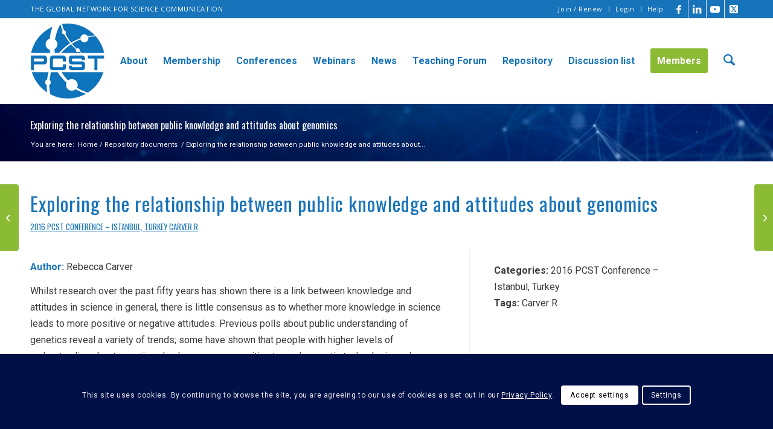

--- FILE ---
content_type: text/html; charset=UTF-8
request_url: https://www.pcst.network/document/relationship-between-public-knowledge-and-attitudes/
body_size: 27722
content:
<!DOCTYPE html>
<html lang="en-US" class="html_stretched responsive av-preloader-disabled  html_header_top html_logo_left html_main_nav_header html_menu_right html_custom html_header_sticky html_header_shrinking html_header_topbar_active html_mobile_menu_tablet html_header_searchicon html_content_align_center html_header_unstick_top_disabled html_header_stretch_disabled html_elegant-blog html_modern-blog html_av-submenu-hidden html_av-submenu-display-click html_av-overlay-side html_av-overlay-side-classic html_av-submenu-noclone html_entry_id_10687 av-cookies-consent-show-message-bar av-cookies-cookie-consent-enabled av-cookies-can-opt-out av-cookies-user-silent-accept avia-cookie-check-browser-settings av-no-preview av-default-lightbox html_text_menu_active av-mobile-menu-switch-default">
<head>
<meta charset="UTF-8" />
<meta name="robots" content="index, follow" />


<!-- mobile setting -->
<meta name="viewport" content="width=device-width, initial-scale=1">

<!-- Scripts/CSS and wp_head hook -->
<title>Exploring the relationship between public knowledge and attitudes about genomics &#8211; PCST Network</title>
<meta name='robots' content='max-image-preview:large' />

				<script type='text/javascript'>

				function avia_cookie_check_sessionStorage()
				{
					//	FF throws error when all cookies blocked !!
					var sessionBlocked = false;
					try
					{
						var test = sessionStorage.getItem( 'aviaCookieRefused' ) != null;
					}
					catch(e)
					{
						sessionBlocked = true;
					}

					var aviaCookieRefused = ! sessionBlocked ? sessionStorage.getItem( 'aviaCookieRefused' ) : null;

					var html = document.getElementsByTagName('html')[0];

					/**
					 * Set a class to avoid calls to sessionStorage
					 */
					if( sessionBlocked || aviaCookieRefused )
					{
						if( html.className.indexOf('av-cookies-session-refused') < 0 )
						{
							html.className += ' av-cookies-session-refused';
						}
					}

					if( sessionBlocked || aviaCookieRefused || document.cookie.match(/aviaCookieConsent/) )
					{
						if( html.className.indexOf('av-cookies-user-silent-accept') >= 0 )
						{
							 html.className = html.className.replace(/\bav-cookies-user-silent-accept\b/g, '');
						}
					}
				}

				avia_cookie_check_sessionStorage();

			</script>
			<link rel='dns-prefetch' href='//maps.google.com' />
<link rel="alternate" type="application/rss+xml" title="PCST Network &raquo; Feed" href="https://www.pcst.network/feed/" />
<link rel="alternate" title="oEmbed (JSON)" type="application/json+oembed" href="https://www.pcst.network/wp-json/oembed/1.0/embed?url=https%3A%2F%2Fwww.pcst.network%2Fdocument%2Frelationship-between-public-knowledge-and-attitudes%2F" />
<link rel="alternate" title="oEmbed (XML)" type="text/xml+oembed" href="https://www.pcst.network/wp-json/oembed/1.0/embed?url=https%3A%2F%2Fwww.pcst.network%2Fdocument%2Frelationship-between-public-knowledge-and-attitudes%2F&#038;format=xml" />

<!-- google webfont font replacement -->

			<script type='text/javascript'>

				(function() {

					/*	check if webfonts are disabled by user setting via cookie - or user must opt in.	*/
					var html = document.getElementsByTagName('html')[0];
					var cookie_check = html.className.indexOf('av-cookies-needs-opt-in') >= 0 || html.className.indexOf('av-cookies-can-opt-out') >= 0;
					var allow_continue = true;
					var silent_accept_cookie = html.className.indexOf('av-cookies-user-silent-accept') >= 0;

					if( cookie_check && ! silent_accept_cookie )
					{
						if( ! document.cookie.match(/aviaCookieConsent/) || html.className.indexOf('av-cookies-session-refused') >= 0 )
						{
							allow_continue = false;
						}
						else
						{
							if( ! document.cookie.match(/aviaPrivacyRefuseCookiesHideBar/) )
							{
								allow_continue = false;
							}
							else if( ! document.cookie.match(/aviaPrivacyEssentialCookiesEnabled/) )
							{
								allow_continue = false;
							}
							else if( document.cookie.match(/aviaPrivacyGoogleWebfontsDisabled/) )
							{
								allow_continue = false;
							}
						}
					}

					if( allow_continue )
					{
						var f = document.createElement('link');

						f.type 	= 'text/css';
						f.rel 	= 'stylesheet';
						f.href 	= 'https://fonts.googleapis.com/css?family=Oswald%7CRoboto:100,400,700%7COpen+Sans:400,600&display=auto';
						f.id 	= 'avia-google-webfont';

						document.getElementsByTagName('head')[0].appendChild(f);
					}
				})();

			</script>
			<style id='wp-img-auto-sizes-contain-inline-css' type='text/css'>
img:is([sizes=auto i],[sizes^="auto," i]){contain-intrinsic-size:3000px 1500px}
/*# sourceURL=wp-img-auto-sizes-contain-inline-css */
</style>
<style id='wp-emoji-styles-inline-css' type='text/css'>

	img.wp-smiley, img.emoji {
		display: inline !important;
		border: none !important;
		box-shadow: none !important;
		height: 1em !important;
		width: 1em !important;
		margin: 0 0.07em !important;
		vertical-align: -0.1em !important;
		background: none !important;
		padding: 0 !important;
	}
/*# sourceURL=wp-emoji-styles-inline-css */
</style>
<style id='wp-block-library-inline-css' type='text/css'>
:root{--wp-block-synced-color:#7a00df;--wp-block-synced-color--rgb:122,0,223;--wp-bound-block-color:var(--wp-block-synced-color);--wp-editor-canvas-background:#ddd;--wp-admin-theme-color:#007cba;--wp-admin-theme-color--rgb:0,124,186;--wp-admin-theme-color-darker-10:#006ba1;--wp-admin-theme-color-darker-10--rgb:0,107,160.5;--wp-admin-theme-color-darker-20:#005a87;--wp-admin-theme-color-darker-20--rgb:0,90,135;--wp-admin-border-width-focus:2px}@media (min-resolution:192dpi){:root{--wp-admin-border-width-focus:1.5px}}.wp-element-button{cursor:pointer}:root .has-very-light-gray-background-color{background-color:#eee}:root .has-very-dark-gray-background-color{background-color:#313131}:root .has-very-light-gray-color{color:#eee}:root .has-very-dark-gray-color{color:#313131}:root .has-vivid-green-cyan-to-vivid-cyan-blue-gradient-background{background:linear-gradient(135deg,#00d084,#0693e3)}:root .has-purple-crush-gradient-background{background:linear-gradient(135deg,#34e2e4,#4721fb 50%,#ab1dfe)}:root .has-hazy-dawn-gradient-background{background:linear-gradient(135deg,#faaca8,#dad0ec)}:root .has-subdued-olive-gradient-background{background:linear-gradient(135deg,#fafae1,#67a671)}:root .has-atomic-cream-gradient-background{background:linear-gradient(135deg,#fdd79a,#004a59)}:root .has-nightshade-gradient-background{background:linear-gradient(135deg,#330968,#31cdcf)}:root .has-midnight-gradient-background{background:linear-gradient(135deg,#020381,#2874fc)}:root{--wp--preset--font-size--normal:16px;--wp--preset--font-size--huge:42px}.has-regular-font-size{font-size:1em}.has-larger-font-size{font-size:2.625em}.has-normal-font-size{font-size:var(--wp--preset--font-size--normal)}.has-huge-font-size{font-size:var(--wp--preset--font-size--huge)}.has-text-align-center{text-align:center}.has-text-align-left{text-align:left}.has-text-align-right{text-align:right}.has-fit-text{white-space:nowrap!important}#end-resizable-editor-section{display:none}.aligncenter{clear:both}.items-justified-left{justify-content:flex-start}.items-justified-center{justify-content:center}.items-justified-right{justify-content:flex-end}.items-justified-space-between{justify-content:space-between}.screen-reader-text{border:0;clip-path:inset(50%);height:1px;margin:-1px;overflow:hidden;padding:0;position:absolute;width:1px;word-wrap:normal!important}.screen-reader-text:focus{background-color:#ddd;clip-path:none;color:#444;display:block;font-size:1em;height:auto;left:5px;line-height:normal;padding:15px 23px 14px;text-decoration:none;top:5px;width:auto;z-index:100000}html :where(.has-border-color){border-style:solid}html :where([style*=border-top-color]){border-top-style:solid}html :where([style*=border-right-color]){border-right-style:solid}html :where([style*=border-bottom-color]){border-bottom-style:solid}html :where([style*=border-left-color]){border-left-style:solid}html :where([style*=border-width]){border-style:solid}html :where([style*=border-top-width]){border-top-style:solid}html :where([style*=border-right-width]){border-right-style:solid}html :where([style*=border-bottom-width]){border-bottom-style:solid}html :where([style*=border-left-width]){border-left-style:solid}html :where(img[class*=wp-image-]){height:auto;max-width:100%}:where(figure){margin:0 0 1em}html :where(.is-position-sticky){--wp-admin--admin-bar--position-offset:var(--wp-admin--admin-bar--height,0px)}@media screen and (max-width:600px){html :where(.is-position-sticky){--wp-admin--admin-bar--position-offset:0px}}

/*# sourceURL=wp-block-library-inline-css */
</style><link rel='stylesheet' id='wc-blocks-style-css' href='https://www.pcst.network/wp-content/plugins/woocommerce/assets/client/blocks/wc-blocks.css?ver=wc-10.4.3' type='text/css' media='all' />
<style id='global-styles-inline-css' type='text/css'>
:root{--wp--preset--aspect-ratio--square: 1;--wp--preset--aspect-ratio--4-3: 4/3;--wp--preset--aspect-ratio--3-4: 3/4;--wp--preset--aspect-ratio--3-2: 3/2;--wp--preset--aspect-ratio--2-3: 2/3;--wp--preset--aspect-ratio--16-9: 16/9;--wp--preset--aspect-ratio--9-16: 9/16;--wp--preset--color--black: #000000;--wp--preset--color--cyan-bluish-gray: #abb8c3;--wp--preset--color--white: #ffffff;--wp--preset--color--pale-pink: #f78da7;--wp--preset--color--vivid-red: #cf2e2e;--wp--preset--color--luminous-vivid-orange: #ff6900;--wp--preset--color--luminous-vivid-amber: #fcb900;--wp--preset--color--light-green-cyan: #7bdcb5;--wp--preset--color--vivid-green-cyan: #00d084;--wp--preset--color--pale-cyan-blue: #8ed1fc;--wp--preset--color--vivid-cyan-blue: #0693e3;--wp--preset--color--vivid-purple: #9b51e0;--wp--preset--color--metallic-red: #b02b2c;--wp--preset--color--maximum-yellow-red: #edae44;--wp--preset--color--yellow-sun: #eeee22;--wp--preset--color--palm-leaf: #83a846;--wp--preset--color--aero: #7bb0e7;--wp--preset--color--old-lavender: #745f7e;--wp--preset--color--steel-teal: #5f8789;--wp--preset--color--raspberry-pink: #d65799;--wp--preset--color--medium-turquoise: #4ecac2;--wp--preset--gradient--vivid-cyan-blue-to-vivid-purple: linear-gradient(135deg,rgb(6,147,227) 0%,rgb(155,81,224) 100%);--wp--preset--gradient--light-green-cyan-to-vivid-green-cyan: linear-gradient(135deg,rgb(122,220,180) 0%,rgb(0,208,130) 100%);--wp--preset--gradient--luminous-vivid-amber-to-luminous-vivid-orange: linear-gradient(135deg,rgb(252,185,0) 0%,rgb(255,105,0) 100%);--wp--preset--gradient--luminous-vivid-orange-to-vivid-red: linear-gradient(135deg,rgb(255,105,0) 0%,rgb(207,46,46) 100%);--wp--preset--gradient--very-light-gray-to-cyan-bluish-gray: linear-gradient(135deg,rgb(238,238,238) 0%,rgb(169,184,195) 100%);--wp--preset--gradient--cool-to-warm-spectrum: linear-gradient(135deg,rgb(74,234,220) 0%,rgb(151,120,209) 20%,rgb(207,42,186) 40%,rgb(238,44,130) 60%,rgb(251,105,98) 80%,rgb(254,248,76) 100%);--wp--preset--gradient--blush-light-purple: linear-gradient(135deg,rgb(255,206,236) 0%,rgb(152,150,240) 100%);--wp--preset--gradient--blush-bordeaux: linear-gradient(135deg,rgb(254,205,165) 0%,rgb(254,45,45) 50%,rgb(107,0,62) 100%);--wp--preset--gradient--luminous-dusk: linear-gradient(135deg,rgb(255,203,112) 0%,rgb(199,81,192) 50%,rgb(65,88,208) 100%);--wp--preset--gradient--pale-ocean: linear-gradient(135deg,rgb(255,245,203) 0%,rgb(182,227,212) 50%,rgb(51,167,181) 100%);--wp--preset--gradient--electric-grass: linear-gradient(135deg,rgb(202,248,128) 0%,rgb(113,206,126) 100%);--wp--preset--gradient--midnight: linear-gradient(135deg,rgb(2,3,129) 0%,rgb(40,116,252) 100%);--wp--preset--font-size--small: 1rem;--wp--preset--font-size--medium: 1.125rem;--wp--preset--font-size--large: 1.75rem;--wp--preset--font-size--x-large: clamp(1.75rem, 3vw, 2.25rem);--wp--preset--spacing--20: 0.44rem;--wp--preset--spacing--30: 0.67rem;--wp--preset--spacing--40: 1rem;--wp--preset--spacing--50: 1.5rem;--wp--preset--spacing--60: 2.25rem;--wp--preset--spacing--70: 3.38rem;--wp--preset--spacing--80: 5.06rem;--wp--preset--shadow--natural: 6px 6px 9px rgba(0, 0, 0, 0.2);--wp--preset--shadow--deep: 12px 12px 50px rgba(0, 0, 0, 0.4);--wp--preset--shadow--sharp: 6px 6px 0px rgba(0, 0, 0, 0.2);--wp--preset--shadow--outlined: 6px 6px 0px -3px rgb(255, 255, 255), 6px 6px rgb(0, 0, 0);--wp--preset--shadow--crisp: 6px 6px 0px rgb(0, 0, 0);}:root { --wp--style--global--content-size: 800px;--wp--style--global--wide-size: 1130px; }:where(body) { margin: 0; }.wp-site-blocks > .alignleft { float: left; margin-right: 2em; }.wp-site-blocks > .alignright { float: right; margin-left: 2em; }.wp-site-blocks > .aligncenter { justify-content: center; margin-left: auto; margin-right: auto; }:where(.is-layout-flex){gap: 0.5em;}:where(.is-layout-grid){gap: 0.5em;}.is-layout-flow > .alignleft{float: left;margin-inline-start: 0;margin-inline-end: 2em;}.is-layout-flow > .alignright{float: right;margin-inline-start: 2em;margin-inline-end: 0;}.is-layout-flow > .aligncenter{margin-left: auto !important;margin-right: auto !important;}.is-layout-constrained > .alignleft{float: left;margin-inline-start: 0;margin-inline-end: 2em;}.is-layout-constrained > .alignright{float: right;margin-inline-start: 2em;margin-inline-end: 0;}.is-layout-constrained > .aligncenter{margin-left: auto !important;margin-right: auto !important;}.is-layout-constrained > :where(:not(.alignleft):not(.alignright):not(.alignfull)){max-width: var(--wp--style--global--content-size);margin-left: auto !important;margin-right: auto !important;}.is-layout-constrained > .alignwide{max-width: var(--wp--style--global--wide-size);}body .is-layout-flex{display: flex;}.is-layout-flex{flex-wrap: wrap;align-items: center;}.is-layout-flex > :is(*, div){margin: 0;}body .is-layout-grid{display: grid;}.is-layout-grid > :is(*, div){margin: 0;}body{padding-top: 0px;padding-right: 0px;padding-bottom: 0px;padding-left: 0px;}a:where(:not(.wp-element-button)){text-decoration: underline;}:root :where(.wp-element-button, .wp-block-button__link){background-color: #32373c;border-width: 0;color: #fff;font-family: inherit;font-size: inherit;font-style: inherit;font-weight: inherit;letter-spacing: inherit;line-height: inherit;padding-top: calc(0.667em + 2px);padding-right: calc(1.333em + 2px);padding-bottom: calc(0.667em + 2px);padding-left: calc(1.333em + 2px);text-decoration: none;text-transform: inherit;}.has-black-color{color: var(--wp--preset--color--black) !important;}.has-cyan-bluish-gray-color{color: var(--wp--preset--color--cyan-bluish-gray) !important;}.has-white-color{color: var(--wp--preset--color--white) !important;}.has-pale-pink-color{color: var(--wp--preset--color--pale-pink) !important;}.has-vivid-red-color{color: var(--wp--preset--color--vivid-red) !important;}.has-luminous-vivid-orange-color{color: var(--wp--preset--color--luminous-vivid-orange) !important;}.has-luminous-vivid-amber-color{color: var(--wp--preset--color--luminous-vivid-amber) !important;}.has-light-green-cyan-color{color: var(--wp--preset--color--light-green-cyan) !important;}.has-vivid-green-cyan-color{color: var(--wp--preset--color--vivid-green-cyan) !important;}.has-pale-cyan-blue-color{color: var(--wp--preset--color--pale-cyan-blue) !important;}.has-vivid-cyan-blue-color{color: var(--wp--preset--color--vivid-cyan-blue) !important;}.has-vivid-purple-color{color: var(--wp--preset--color--vivid-purple) !important;}.has-metallic-red-color{color: var(--wp--preset--color--metallic-red) !important;}.has-maximum-yellow-red-color{color: var(--wp--preset--color--maximum-yellow-red) !important;}.has-yellow-sun-color{color: var(--wp--preset--color--yellow-sun) !important;}.has-palm-leaf-color{color: var(--wp--preset--color--palm-leaf) !important;}.has-aero-color{color: var(--wp--preset--color--aero) !important;}.has-old-lavender-color{color: var(--wp--preset--color--old-lavender) !important;}.has-steel-teal-color{color: var(--wp--preset--color--steel-teal) !important;}.has-raspberry-pink-color{color: var(--wp--preset--color--raspberry-pink) !important;}.has-medium-turquoise-color{color: var(--wp--preset--color--medium-turquoise) !important;}.has-black-background-color{background-color: var(--wp--preset--color--black) !important;}.has-cyan-bluish-gray-background-color{background-color: var(--wp--preset--color--cyan-bluish-gray) !important;}.has-white-background-color{background-color: var(--wp--preset--color--white) !important;}.has-pale-pink-background-color{background-color: var(--wp--preset--color--pale-pink) !important;}.has-vivid-red-background-color{background-color: var(--wp--preset--color--vivid-red) !important;}.has-luminous-vivid-orange-background-color{background-color: var(--wp--preset--color--luminous-vivid-orange) !important;}.has-luminous-vivid-amber-background-color{background-color: var(--wp--preset--color--luminous-vivid-amber) !important;}.has-light-green-cyan-background-color{background-color: var(--wp--preset--color--light-green-cyan) !important;}.has-vivid-green-cyan-background-color{background-color: var(--wp--preset--color--vivid-green-cyan) !important;}.has-pale-cyan-blue-background-color{background-color: var(--wp--preset--color--pale-cyan-blue) !important;}.has-vivid-cyan-blue-background-color{background-color: var(--wp--preset--color--vivid-cyan-blue) !important;}.has-vivid-purple-background-color{background-color: var(--wp--preset--color--vivid-purple) !important;}.has-metallic-red-background-color{background-color: var(--wp--preset--color--metallic-red) !important;}.has-maximum-yellow-red-background-color{background-color: var(--wp--preset--color--maximum-yellow-red) !important;}.has-yellow-sun-background-color{background-color: var(--wp--preset--color--yellow-sun) !important;}.has-palm-leaf-background-color{background-color: var(--wp--preset--color--palm-leaf) !important;}.has-aero-background-color{background-color: var(--wp--preset--color--aero) !important;}.has-old-lavender-background-color{background-color: var(--wp--preset--color--old-lavender) !important;}.has-steel-teal-background-color{background-color: var(--wp--preset--color--steel-teal) !important;}.has-raspberry-pink-background-color{background-color: var(--wp--preset--color--raspberry-pink) !important;}.has-medium-turquoise-background-color{background-color: var(--wp--preset--color--medium-turquoise) !important;}.has-black-border-color{border-color: var(--wp--preset--color--black) !important;}.has-cyan-bluish-gray-border-color{border-color: var(--wp--preset--color--cyan-bluish-gray) !important;}.has-white-border-color{border-color: var(--wp--preset--color--white) !important;}.has-pale-pink-border-color{border-color: var(--wp--preset--color--pale-pink) !important;}.has-vivid-red-border-color{border-color: var(--wp--preset--color--vivid-red) !important;}.has-luminous-vivid-orange-border-color{border-color: var(--wp--preset--color--luminous-vivid-orange) !important;}.has-luminous-vivid-amber-border-color{border-color: var(--wp--preset--color--luminous-vivid-amber) !important;}.has-light-green-cyan-border-color{border-color: var(--wp--preset--color--light-green-cyan) !important;}.has-vivid-green-cyan-border-color{border-color: var(--wp--preset--color--vivid-green-cyan) !important;}.has-pale-cyan-blue-border-color{border-color: var(--wp--preset--color--pale-cyan-blue) !important;}.has-vivid-cyan-blue-border-color{border-color: var(--wp--preset--color--vivid-cyan-blue) !important;}.has-vivid-purple-border-color{border-color: var(--wp--preset--color--vivid-purple) !important;}.has-metallic-red-border-color{border-color: var(--wp--preset--color--metallic-red) !important;}.has-maximum-yellow-red-border-color{border-color: var(--wp--preset--color--maximum-yellow-red) !important;}.has-yellow-sun-border-color{border-color: var(--wp--preset--color--yellow-sun) !important;}.has-palm-leaf-border-color{border-color: var(--wp--preset--color--palm-leaf) !important;}.has-aero-border-color{border-color: var(--wp--preset--color--aero) !important;}.has-old-lavender-border-color{border-color: var(--wp--preset--color--old-lavender) !important;}.has-steel-teal-border-color{border-color: var(--wp--preset--color--steel-teal) !important;}.has-raspberry-pink-border-color{border-color: var(--wp--preset--color--raspberry-pink) !important;}.has-medium-turquoise-border-color{border-color: var(--wp--preset--color--medium-turquoise) !important;}.has-vivid-cyan-blue-to-vivid-purple-gradient-background{background: var(--wp--preset--gradient--vivid-cyan-blue-to-vivid-purple) !important;}.has-light-green-cyan-to-vivid-green-cyan-gradient-background{background: var(--wp--preset--gradient--light-green-cyan-to-vivid-green-cyan) !important;}.has-luminous-vivid-amber-to-luminous-vivid-orange-gradient-background{background: var(--wp--preset--gradient--luminous-vivid-amber-to-luminous-vivid-orange) !important;}.has-luminous-vivid-orange-to-vivid-red-gradient-background{background: var(--wp--preset--gradient--luminous-vivid-orange-to-vivid-red) !important;}.has-very-light-gray-to-cyan-bluish-gray-gradient-background{background: var(--wp--preset--gradient--very-light-gray-to-cyan-bluish-gray) !important;}.has-cool-to-warm-spectrum-gradient-background{background: var(--wp--preset--gradient--cool-to-warm-spectrum) !important;}.has-blush-light-purple-gradient-background{background: var(--wp--preset--gradient--blush-light-purple) !important;}.has-blush-bordeaux-gradient-background{background: var(--wp--preset--gradient--blush-bordeaux) !important;}.has-luminous-dusk-gradient-background{background: var(--wp--preset--gradient--luminous-dusk) !important;}.has-pale-ocean-gradient-background{background: var(--wp--preset--gradient--pale-ocean) !important;}.has-electric-grass-gradient-background{background: var(--wp--preset--gradient--electric-grass) !important;}.has-midnight-gradient-background{background: var(--wp--preset--gradient--midnight) !important;}.has-small-font-size{font-size: var(--wp--preset--font-size--small) !important;}.has-medium-font-size{font-size: var(--wp--preset--font-size--medium) !important;}.has-large-font-size{font-size: var(--wp--preset--font-size--large) !important;}.has-x-large-font-size{font-size: var(--wp--preset--font-size--x-large) !important;}
/*# sourceURL=global-styles-inline-css */
</style>

<style id='woocommerce-inline-inline-css' type='text/css'>
.woocommerce form .form-row .required { visibility: visible; }
/*# sourceURL=woocommerce-inline-inline-css */
</style>
<link rel='stylesheet' id='wpgmp-frontend-css' href='https://www.pcst.network/wp-content/plugins/wp-google-map-gold/assets/css/wpgmp_all_frontend.min.css?ver=6.0.6' type='text/css' media='all' />
<link rel='stylesheet' id='gateway-css' href='https://www.pcst.network/wp-content/plugins/woocommerce-paypal-payments/modules/ppcp-button/assets/css/gateway.css?ver=3.3.2' type='text/css' media='all' />
<link rel='stylesheet' id='wc-memberships-frontend-css' href='https://www.pcst.network/wp-content/plugins/woocommerce-memberships/assets/css/frontend/wc-memberships-frontend.min.css?ver=1.27.5' type='text/css' media='all' />
<link rel='stylesheet' id='dlp-single-post-css' href='https://www.pcst.network/wp-content/plugins/document-library-pro/dependencies/barn2/document-library-core/assets/css/dlp-single-post.css?ver=3.0.3' type='text/css' media='all' />
<style id='posts-table-pro-head-inline-css' type='text/css'>
table.posts-data-table { visibility: hidden; }
/*# sourceURL=posts-table-pro-head-inline-css */
</style>
<link rel='stylesheet' id='avia-merged-styles-css' href='https://www.pcst.network/wp-content/uploads/dynamic_avia/avia-merged-styles-6d79841db34b5c100db6a9d73c69711b---697759d14c5d6.css' type='text/css' media='all' />
<script type="text/javascript" src="https://www.pcst.network/wp-includes/js/jquery/jquery.min.js?ver=3.7.1" id="jquery-core-js"></script>
<script type="text/javascript" src="https://www.pcst.network/wp-includes/js/jquery/jquery-migrate.min.js?ver=3.4.1" id="jquery-migrate-js"></script>
<script type="text/javascript" src="https://www.pcst.network/wp-content/plugins/woocommerce/assets/js/js-cookie/js.cookie.min.js?ver=2.1.4-wc.10.4.3" id="wc-js-cookie-js" defer="defer" data-wp-strategy="defer"></script>
<script type="text/javascript" id="wc-cart-fragments-js-extra">
/* <![CDATA[ */
var wc_cart_fragments_params = {"ajax_url":"/wp-admin/admin-ajax.php","wc_ajax_url":"/?wc-ajax=%%endpoint%%","cart_hash_key":"wc_cart_hash_f911868efbc0d22460b7668cb3d75d98","fragment_name":"wc_fragments_f911868efbc0d22460b7668cb3d75d98","request_timeout":"5000"};
//# sourceURL=wc-cart-fragments-js-extra
/* ]]> */
</script>
<script type="text/javascript" src="https://www.pcst.network/wp-content/plugins/woocommerce/assets/js/frontend/cart-fragments.min.js?ver=10.4.3" id="wc-cart-fragments-js" defer="defer" data-wp-strategy="defer"></script>
<script type="text/javascript" src="https://www.pcst.network/wp-content/plugins/woocommerce/assets/js/jquery-blockui/jquery.blockUI.min.js?ver=2.7.0-wc.10.4.3" id="wc-jquery-blockui-js" defer="defer" data-wp-strategy="defer"></script>
<script type="text/javascript" id="wc-add-to-cart-js-extra">
/* <![CDATA[ */
var wc_add_to_cart_params = {"ajax_url":"/wp-admin/admin-ajax.php","wc_ajax_url":"/?wc-ajax=%%endpoint%%","i18n_view_cart":"View cart","cart_url":"https://www.pcst.network/cart/","is_cart":"","cart_redirect_after_add":"no"};
//# sourceURL=wc-add-to-cart-js-extra
/* ]]> */
</script>
<script type="text/javascript" src="https://www.pcst.network/wp-content/plugins/woocommerce/assets/js/frontend/add-to-cart.min.js?ver=10.4.3" id="wc-add-to-cart-js" defer="defer" data-wp-strategy="defer"></script>
<script type="text/javascript" id="woocommerce-js-extra">
/* <![CDATA[ */
var woocommerce_params = {"ajax_url":"/wp-admin/admin-ajax.php","wc_ajax_url":"/?wc-ajax=%%endpoint%%","i18n_password_show":"Show password","i18n_password_hide":"Hide password"};
//# sourceURL=woocommerce-js-extra
/* ]]> */
</script>
<script type="text/javascript" src="https://www.pcst.network/wp-content/plugins/woocommerce/assets/js/frontend/woocommerce.min.js?ver=10.4.3" id="woocommerce-js" defer="defer" data-wp-strategy="defer"></script>
<script type="text/javascript" src="https://www.pcst.network/wp-content/plugins/wpwebinarsystem/includes/js/moment-with-locales.min.js?ver=2.28.14" id="wpws-moment-js"></script>
<script type="text/javascript" src="https://www.pcst.network/wp-content/uploads/dynamic_avia/avia-head-scripts-4eef96767e7ec578c4dcc5eae96076c2---697759d15df04.js" id="avia-head-scripts-js"></script>
<link rel="https://api.w.org/" href="https://www.pcst.network/wp-json/" /><link rel="alternate" title="JSON" type="application/json" href="https://www.pcst.network/wp-json/wp/v2/dlp_document/10687" /><link rel="EditURI" type="application/rsd+xml" title="RSD" href="https://www.pcst.network/xmlrpc.php?rsd" />
<meta name="generator" content="WordPress 6.9" />
<meta name="generator" content="WooCommerce 10.4.3" />
<link rel="canonical" href="https://www.pcst.network/document/relationship-between-public-knowledge-and-attitudes/" />
<link rel='shortlink' href='https://www.pcst.network/?p=10687' />
        <script type="text/javascript">
          var wpws_ajaxurl = 'https://www.pcst.network/wp-admin/admin-ajax.php';
        </script>
        
<link rel="icon" href="https://www.pcst.network/wp-content/uploads/2021/11/favicon.png" type="image/png">
<!--[if lt IE 9]><script src="https://www.pcst.network/wp-content/themes/enfold/js/html5shiv.js"></script><![endif]--><link rel="profile" href="https://gmpg.org/xfn/11" />
<link rel="alternate" type="application/rss+xml" title="PCST Network RSS2 Feed" href="https://www.pcst.network/feed/" />
<link rel="pingback" href="https://www.pcst.network/xmlrpc.php" />

<style type='text/css' media='screen'>
 #top #header_main > .container, #top #header_main > .container .main_menu  .av-main-nav > li > a, #top #header_main #menu-item-shop .cart_dropdown_link{ height:140px; line-height: 140px; }
 .html_top_nav_header .av-logo-container{ height:140px;  }
 .html_header_top.html_header_sticky #top #wrap_all #main{ padding-top:170px; } 
</style>
	<noscript><style>.woocommerce-product-gallery{ opacity: 1 !important; }</style></noscript>
	
<!-- To speed up the rendering and to display the site as fast as possible to the user we include some styles and scripts for above the fold content inline -->
<script type="text/javascript">'use strict';var avia_is_mobile=!1;if(/Android|webOS|iPhone|iPad|iPod|BlackBerry|IEMobile|Opera Mini/i.test(navigator.userAgent)&&'ontouchstart' in document.documentElement){avia_is_mobile=!0;document.documentElement.className+=' avia_mobile '}
else{document.documentElement.className+=' avia_desktop '};document.documentElement.className+=' js_active ';(function(){var e=['-webkit-','-moz-','-ms-',''],n='',o=!1,a=!1;for(var t in e){if(e[t]+'transform' in document.documentElement.style){o=!0;n=e[t]+'transform'};if(e[t]+'perspective' in document.documentElement.style){a=!0}};if(o){document.documentElement.className+=' avia_transform '};if(a){document.documentElement.className+=' avia_transform3d '};if(typeof document.getElementsByClassName=='function'&&typeof document.documentElement.getBoundingClientRect=='function'&&avia_is_mobile==!1){if(n&&window.innerHeight>0){setTimeout(function(){var e=0,o={},a=0,t=document.getElementsByClassName('av-parallax'),i=window.pageYOffset||document.documentElement.scrollTop;for(e=0;e<t.length;e++){t[e].style.top='0px';o=t[e].getBoundingClientRect();a=Math.ceil((window.innerHeight+i-o.top)*0.3);t[e].style[n]='translate(0px, '+a+'px)';t[e].style.top='auto';t[e].className+=' enabled-parallax '}},50)}}})();</script><style type="text/css">
		@font-face {font-family: 'entypo-fontello-enfold'; font-weight: normal; font-style: normal; font-display: auto;
		src: url('https://www.pcst.network/wp-content/themes/enfold/config-templatebuilder/avia-template-builder/assets/fonts/entypo-fontello-enfold/entypo-fontello-enfold.woff2') format('woff2'),
		url('https://www.pcst.network/wp-content/themes/enfold/config-templatebuilder/avia-template-builder/assets/fonts/entypo-fontello-enfold/entypo-fontello-enfold.woff') format('woff'),
		url('https://www.pcst.network/wp-content/themes/enfold/config-templatebuilder/avia-template-builder/assets/fonts/entypo-fontello-enfold/entypo-fontello-enfold.ttf') format('truetype'),
		url('https://www.pcst.network/wp-content/themes/enfold/config-templatebuilder/avia-template-builder/assets/fonts/entypo-fontello-enfold/entypo-fontello-enfold.svg#entypo-fontello-enfold') format('svg'),
		url('https://www.pcst.network/wp-content/themes/enfold/config-templatebuilder/avia-template-builder/assets/fonts/entypo-fontello-enfold/entypo-fontello-enfold.eot'),
		url('https://www.pcst.network/wp-content/themes/enfold/config-templatebuilder/avia-template-builder/assets/fonts/entypo-fontello-enfold/entypo-fontello-enfold.eot?#iefix') format('embedded-opentype');
		}

		#top .avia-font-entypo-fontello-enfold, body .avia-font-entypo-fontello-enfold, html body [data-av_iconfont='entypo-fontello-enfold']:before{ font-family: 'entypo-fontello-enfold'; }
		
		@font-face {font-family: 'entypo-fontello'; font-weight: normal; font-style: normal; font-display: auto;
		src: url('https://www.pcst.network/wp-content/themes/enfold/config-templatebuilder/avia-template-builder/assets/fonts/entypo-fontello/entypo-fontello.woff2') format('woff2'),
		url('https://www.pcst.network/wp-content/themes/enfold/config-templatebuilder/avia-template-builder/assets/fonts/entypo-fontello/entypo-fontello.woff') format('woff'),
		url('https://www.pcst.network/wp-content/themes/enfold/config-templatebuilder/avia-template-builder/assets/fonts/entypo-fontello/entypo-fontello.ttf') format('truetype'),
		url('https://www.pcst.network/wp-content/themes/enfold/config-templatebuilder/avia-template-builder/assets/fonts/entypo-fontello/entypo-fontello.svg#entypo-fontello') format('svg'),
		url('https://www.pcst.network/wp-content/themes/enfold/config-templatebuilder/avia-template-builder/assets/fonts/entypo-fontello/entypo-fontello.eot'),
		url('https://www.pcst.network/wp-content/themes/enfold/config-templatebuilder/avia-template-builder/assets/fonts/entypo-fontello/entypo-fontello.eot?#iefix') format('embedded-opentype');
		}

		#top .avia-font-entypo-fontello, body .avia-font-entypo-fontello, html body [data-av_iconfont='entypo-fontello']:before{ font-family: 'entypo-fontello'; }
		</style>

<!--
Debugging Info for Theme support: 

Theme: Enfold
Version: 7.1.3
Installed: enfold
AviaFramework Version: 5.6
AviaBuilder Version: 6.0
aviaElementManager Version: 1.0.1
ML:512-PU:47-PLA:18
WP:6.9
Compress: CSS:all theme files - JS:all theme files
Updates: enabled - token has changed and not verified
PLAu:16
-->
</head>

<body id="top" class="wp-singular dlp_document-template-default single single-dlp_document postid-10687 wp-theme-enfold stretched no_sidebar_border rtl_columns av-curtain-numeric oswald roboto  theme-enfold woocommerce-no-js post-type-dlp_document doc_categories-2016-pcst-conference-istanbul-turkey doc_tags-carver-r avia-responsive-images-support avia-woocommerce-30" itemscope="itemscope" itemtype="https://schema.org/WebPage" >

	
	<div id='wrap_all'>

	
<header id='header' class='all_colors header_color light_bg_color  av_header_top av_logo_left av_main_nav_header av_menu_right av_custom av_header_sticky av_header_shrinking av_header_stretch_disabled av_mobile_menu_tablet av_header_searchicon av_header_unstick_top_disabled av_bottom_nav_disabled  av_alternate_logo_active av_header_border_disabled' aria-label="Header" data-av_shrink_factor='50' role="banner" itemscope="itemscope" itemtype="https://schema.org/WPHeader" >

		<div id='header_meta' class='container_wrap container_wrap_meta  av_icon_active_right av_extra_header_active av_secondary_right av_phone_active_left av_entry_id_10687'>

			      <div class='container'>
			      <ul class='noLightbox social_bookmarks icon_count_4'><li class='social_bookmarks_facebook av-social-link-facebook social_icon_1 avia_social_iconfont'><a  target="_blank" aria-label="Link to Facebook" href='https://www.facebook.com/groups/pcstnetwork/' data-av_icon='' data-av_iconfont='entypo-fontello' title="Link to Facebook" desc="Link to Facebook" title='Link to Facebook'><span class='avia_hidden_link_text'>Link to Facebook</span></a></li><li class='social_bookmarks_linkedin av-social-link-linkedin social_icon_2 avia_social_iconfont'><a  target="_blank" aria-label="Link to LinkedIn" href='https://www.linkedin.com/company/pcst-network/' data-av_icon='' data-av_iconfont='entypo-fontello' title="Link to LinkedIn" desc="Link to LinkedIn" title='Link to LinkedIn'><span class='avia_hidden_link_text'>Link to LinkedIn</span></a></li><li class='social_bookmarks_youtube av-social-link-youtube social_icon_3 avia_social_iconfont'><a  target="_blank" aria-label="Link to Youtube" href='https://youtube.com/@pcstnetwork' data-av_icon='' data-av_iconfont='entypo-fontello' title="Link to Youtube" desc="Link to Youtube" title='Link to Youtube'><span class='avia_hidden_link_text'>Link to Youtube</span></a></li><li class='social_bookmarks_square-x-twitter av-social-link-square-x-twitter social_icon_4 avia_social_iconfont'><a  target="_blank" aria-label="Link to X" href='https://x.com/PCSTNetwork' data-av_icon='' data-av_iconfont='entypo-fontello' title="Link to X" desc="Link to X" title='Link to X'><span class='avia_hidden_link_text'>Link to X</span></a></li></ul><nav class='sub_menu'  role="navigation" itemscope="itemscope" itemtype="https://schema.org/SiteNavigationElement" ><ul role="menu" class="menu" id="avia2-menu"><li role="menuitem" id="menu-item-7928" class="menu-item menu-item-type-post_type menu-item-object-product menu-item-7928"><a href="https://www.pcst.network/product/membership/">Join / Renew</a></li>
<li role="menuitem" id="menu-item-7480" class="menu-item menu-item-type-post_type menu-item-object-page menu-item-7480"><a href="https://www.pcst.network/my-account/">Login</a></li>
<li role="menuitem" id="menu-item-15131" class="menu-item menu-item-type-post_type menu-item-object-page menu-item-15131"><a href="https://www.pcst.network/membership/faqs/">Help</a></li>
</ul></nav><div class='phone-info with_nav'><div>THE GLOBAL NETWORK FOR SCIENCE COMMUNICATION</div></div>			      </div>
		</div>

		<div  id='header_main' class='container_wrap container_wrap_logo'>

        <ul  class = 'menu-item cart_dropdown ' data-success='was added to the cart'><li class="cart_dropdown_first"><a class='cart_dropdown_link avia-svg-icon avia-font-svg_entypo-fontello' href='https://www.pcst.network/cart/'><div class="av-cart-container" data-av_svg_icon='basket' data-av_iconset='svg_entypo-fontello'><svg version="1.1" xmlns="http://www.w3.org/2000/svg" width="29" height="32" viewBox="0 0 29 32" preserveAspectRatio="xMidYMid meet" aria-labelledby='av-svg-title-1' aria-describedby='av-svg-desc-1' role="graphics-symbol" aria-hidden="true">
<title id='av-svg-title-1'>Shopping Cart</title>
<desc id='av-svg-desc-1'>Shopping Cart</desc>
<path d="M4.8 27.2q0-1.28 0.96-2.24t2.24-0.96q1.344 0 2.272 0.96t0.928 2.24q0 1.344-0.928 2.272t-2.272 0.928q-1.28 0-2.24-0.928t-0.96-2.272zM20.8 27.2q0-1.28 0.96-2.24t2.24-0.96q1.344 0 2.272 0.96t0.928 2.24q0 1.344-0.928 2.272t-2.272 0.928q-1.28 0-2.24-0.928t-0.96-2.272zM10.496 19.648q-1.152 0.32-1.088 0.736t1.408 0.416h17.984v2.432q0 0.64-0.64 0.64h-20.928q-0.64 0-0.64-0.64v-2.432l-0.32-1.472-3.136-14.528h-3.136v-2.56q0-0.64 0.64-0.64h4.992q0.64 0 0.64 0.64v2.752h22.528v8.768q0 0.704-0.576 0.832z"></path>
</svg></div><span class='av-cart-counter '>0</span><span class="avia_hidden_link_text">Shopping Cart</span></a><!--<span class='cart_subtotal'><span class="woocommerce-Price-amount amount"><bdi><span class="woocommerce-Price-currencySymbol">&#36;</span>0.00</bdi></span></span>--><div class="dropdown_widget dropdown_widget_cart"><div class="avia-arrow"></div><div class="widget_shopping_cart_content"></div></div></li></ul><div class='container av-logo-container'><div class='inner-container'><span class='logo avia-standard-logo'><a href='https://www.pcst.network/' class='' aria-label='pcst_logo_trans' title='pcst_logo_trans'><img src="https://www.pcst.network/wp-content/uploads/2021/11/pcst_logo_trans.png" height="100" width="300" alt='PCST Network' title='pcst_logo_trans' /></a></span><nav class='main_menu' data-selectname='Select a page'  role="navigation" itemscope="itemscope" itemtype="https://schema.org/SiteNavigationElement" ><div class="avia-menu av-main-nav-wrap"><ul role="menu" class="menu av-main-nav" id="avia-menu"><li role="menuitem" id="menu-item-1181" class="menu-item menu-item-type-post_type menu-item-object-page menu-item-has-children menu-item-top-level menu-item-top-level-1"><a href="https://www.pcst.network/about/" itemprop="url" tabindex="0"><span class="avia-bullet"></span><span class="avia-menu-text">About</span><span class="avia-menu-fx"><span class="avia-arrow-wrap"><span class="avia-arrow"></span></span></span></a>


<ul class="sub-menu">
	<li role="menuitem" id="menu-item-634" class="menu-item menu-item-type-post_type menu-item-object-page"><a href="https://www.pcst.network/about/overview/" itemprop="url" tabindex="0"><span class="avia-bullet"></span><span class="avia-menu-text">About the PCST Network</span></a></li>
	<li role="menuitem" id="menu-item-1182" class="menu-item menu-item-type-post_type menu-item-object-page"><a href="https://www.pcst.network/about/constitution/" itemprop="url" tabindex="0"><span class="avia-bullet"></span><span class="avia-menu-text">Constitution</span></a></li>
	<li role="menuitem" id="menu-item-1247" class="menu-item menu-item-type-post_type menu-item-object-page"><a href="https://www.pcst.network/about/partners/" itemprop="url" tabindex="0"><span class="avia-bullet"></span><span class="avia-menu-text">Partners</span></a></li>
	<li role="menuitem" id="menu-item-22307" class="menu-item menu-item-type-post_type menu-item-object-page"><a href="https://www.pcst.network/about/scientific-committee/" itemprop="url" tabindex="0"><span class="avia-bullet"></span><span class="avia-menu-text">Scientific Committee</span></a></li>
	<li role="menuitem" id="menu-item-22515" class="menu-item menu-item-type-post_type menu-item-object-page"><a href="https://www.pcst.network/about/life-members/" itemprop="url" tabindex="0"><span class="avia-bullet"></span><span class="avia-menu-text">Life Members</span></a></li>
	<li role="menuitem" id="menu-item-9239" class="menu-item menu-item-type-post_type menu-item-object-page"><a href="https://www.pcst.network/about/edi/" itemprop="url" tabindex="0"><span class="avia-bullet"></span><span class="avia-menu-text">Equity, diversity, and inclusion (EDI)</span></a></li>
	<li role="menuitem" id="menu-item-1342" class="menu-item menu-item-type-post_type menu-item-object-page"><a href="https://www.pcst.network/about/history/" itemprop="url" tabindex="0"><span class="avia-bullet"></span><span class="avia-menu-text">History</span></a></li>
	<li role="menuitem" id="menu-item-22578" class="menu-item menu-item-type-post_type menu-item-object-page"><a href="https://www.pcst.network/about/history/past-presidents/" itemprop="url" tabindex="0"><span class="avia-bullet"></span><span class="avia-menu-text">Past Presidents</span></a></li>
	<li role="menuitem" id="menu-item-22611" class="menu-item menu-item-type-post_type menu-item-object-page"><a href="https://www.pcst.network/about/brand-guidelines/" itemprop="url" tabindex="0"><span class="avia-bullet"></span><span class="avia-menu-text">Brand guidelines</span></a></li>
	<li role="menuitem" id="menu-item-1250" class="menu-item menu-item-type-post_type menu-item-object-page"><a href="https://www.pcst.network/about/contact/" itemprop="url" tabindex="0"><span class="avia-bullet"></span><span class="avia-menu-text">Contact us</span></a></li>
</ul>
</li>
<li role="menuitem" id="menu-item-1163" class="menu-item menu-item-type-post_type menu-item-object-page menu-item-has-children menu-item-top-level menu-item-top-level-2"><a href="https://www.pcst.network/membership/" itemprop="url" tabindex="0"><span class="avia-bullet"></span><span class="avia-menu-text">Membership</span><span class="avia-menu-fx"><span class="avia-arrow-wrap"><span class="avia-arrow"></span></span></span></a>


<ul class="sub-menu">
	<li role="menuitem" id="menu-item-1194" class="menu-item menu-item-type-post_type menu-item-object-page"><a href="https://www.pcst.network/membership/about/" itemprop="url" tabindex="0"><span class="avia-bullet"></span><span class="avia-menu-text">Why become a member?</span></a></li>
	<li role="menuitem" id="menu-item-1202" class="menu-item menu-item-type-post_type menu-item-object-page"><a href="https://www.pcst.network/membership/fees/" itemprop="url" tabindex="0"><span class="avia-bullet"></span><span class="avia-menu-text">Membership fees</span></a></li>
	<li role="menuitem" id="menu-item-7538" class="menu-item menu-item-type-post_type menu-item-object-product"><a href="https://www.pcst.network/product/membership/" itemprop="url" tabindex="0"><span class="avia-bullet"></span><span class="avia-menu-text">Become a member or renew membership</span></a></li>
	<li role="menuitem" id="menu-item-2058" class="menu-item menu-item-type-post_type menu-item-object-page"><a href="https://www.pcst.network/members/" itemprop="url" tabindex="0"><span class="avia-bullet"></span><span class="avia-menu-text">Member portal</span></a></li>
	<li role="menuitem" id="menu-item-15130" class="menu-item menu-item-type-post_type menu-item-object-page"><a href="https://www.pcst.network/membership/faqs/" itemprop="url" tabindex="0"><span class="avia-bullet"></span><span class="avia-menu-text">Membership and payment FAQs</span></a></li>
</ul>
</li>
<li role="menuitem" id="menu-item-1166" class="menu-item menu-item-type-post_type menu-item-object-page menu-item-has-children menu-item-top-level menu-item-top-level-3"><a href="https://www.pcst.network/conferences/" itemprop="url" tabindex="0"><span class="avia-bullet"></span><span class="avia-menu-text">Conferences</span><span class="avia-menu-fx"><span class="avia-arrow-wrap"><span class="avia-arrow"></span></span></span></a>


<ul class="sub-menu">
	<li role="menuitem" id="menu-item-1208" class="menu-item menu-item-type-post_type menu-item-object-page"><a href="https://www.pcst.network/conferences/overview/" itemprop="url" tabindex="0"><span class="avia-bullet"></span><span class="avia-menu-text">About PCST Conferences</span></a></li>
	<li role="menuitem" id="menu-item-1214" class="menu-item menu-item-type-post_type menu-item-object-page"><a href="https://www.pcst.network/conferences/upcoming-conference/" itemprop="url" tabindex="0"><span class="avia-bullet"></span><span class="avia-menu-text">Upcoming conference &#8211; PCST 2027</span></a></li>
	<li role="menuitem" id="menu-item-1213" class="menu-item menu-item-type-post_type menu-item-object-page"><a href="https://www.pcst.network/conferences/past-conferences/" itemprop="url" tabindex="0"><span class="avia-bullet"></span><span class="avia-menu-text">Past conferences</span></a></li>
	<li role="menuitem" id="menu-item-1931" class="menu-item menu-item-type-post_type menu-item-object-page"><a href="https://www.pcst.network/conferences/hosting-a-conference/" itemprop="url" tabindex="0"><span class="avia-bullet"></span><span class="avia-menu-text">Hosting a conference</span></a></li>
	<li role="menuitem" id="menu-item-1331" class="menu-item menu-item-type-post_type menu-item-object-page"><a href="https://www.pcst.network/symposia/" itemprop="url" tabindex="0"><span class="avia-bullet"></span><span class="avia-menu-text">Symposia and seminars</span></a></li>
</ul>
</li>
<li role="menuitem" id="menu-item-1150" class="menu-item menu-item-type-post_type menu-item-object-page menu-item-has-children menu-item-top-level menu-item-top-level-4"><a href="https://www.pcst.network/webinars/" itemprop="url" tabindex="0"><span class="avia-bullet"></span><span class="avia-menu-text">Webinars</span><span class="avia-menu-fx"><span class="avia-arrow-wrap"><span class="avia-arrow"></span></span></span></a>


<ul class="sub-menu">
	<li role="menuitem" id="menu-item-10165" class="menu-item menu-item-type-post_type menu-item-object-page"><a href="https://www.pcst.network/webinars/upcoming-webinars/" itemprop="url" tabindex="0"><span class="avia-bullet"></span><span class="avia-menu-text">Upcoming webinars</span></a></li>
	<li role="menuitem" id="menu-item-10166" class="menu-item menu-item-type-post_type menu-item-object-page"><a href="https://www.pcst.network/webinars/past/" itemprop="url" tabindex="0"><span class="avia-bullet"></span><span class="avia-menu-text">Watch past webinar recordings</span></a></li>
</ul>
</li>
<li role="menuitem" id="menu-item-1191" class="menu-item menu-item-type-post_type menu-item-object-page menu-item-mega-parent  menu-item-top-level menu-item-top-level-5"><a href="https://www.pcst.network/news/newsroom/" itemprop="url" tabindex="0"><span class="avia-bullet"></span><span class="avia-menu-text">News</span><span class="avia-menu-fx"><span class="avia-arrow-wrap"><span class="avia-arrow"></span></span></span></a></li>
<li role="menuitem" id="menu-item-1172" class="menu-item menu-item-type-post_type menu-item-object-page menu-item-has-children menu-item-top-level menu-item-top-level-6"><a href="https://www.pcst.network/teaching-forum/" itemprop="url" tabindex="0"><span class="avia-bullet"></span><span class="avia-menu-text">Teaching Forum</span><span class="avia-menu-fx"><span class="avia-arrow-wrap"><span class="avia-arrow"></span></span></span></a>


<ul class="sub-menu">
	<li role="menuitem" id="menu-item-6986" class="menu-item menu-item-type-post_type menu-item-object-page"><a href="https://www.pcst.network/teaching-forum/overview/" itemprop="url" tabindex="0"><span class="avia-bullet"></span><span class="avia-menu-text">Overview</span></a></li>
	<li role="menuitem" id="menu-item-6985" class="menu-item menu-item-type-post_type menu-item-object-page"><a href="https://www.pcst.network/teaching-forum/steering-team/" itemprop="url" tabindex="0"><span class="avia-bullet"></span><span class="avia-menu-text">Steering team</span></a></li>
	<li role="menuitem" id="menu-item-6987" class="menu-item menu-item-type-post_type menu-item-object-page"><a href="https://www.pcst.network/teaching-forum/science-communication-programmes-and-courses/" itemprop="url" tabindex="0"><span class="avia-bullet"></span><span class="avia-menu-text">Programmes and courses in science communication</span></a></li>
</ul>
</li>
<li role="menuitem" id="menu-item-1175" class="menu-item menu-item-type-post_type menu-item-object-page menu-item-has-children menu-item-top-level menu-item-top-level-7"><a href="https://www.pcst.network/repository/" itemprop="url" tabindex="0"><span class="avia-bullet"></span><span class="avia-menu-text">Repository</span><span class="avia-menu-fx"><span class="avia-arrow-wrap"><span class="avia-arrow"></span></span></span></a>


<ul class="sub-menu">
	<li role="menuitem" id="menu-item-1511" class="menu-item menu-item-type-post_type menu-item-object-page"><a href="https://www.pcst.network/documents/" itemprop="url" tabindex="0"><span class="avia-bullet"></span><span class="avia-menu-text">Documents</span></a></li>
	<li role="menuitem" id="menu-item-1503" class="menu-item menu-item-type-post_type menu-item-object-page"><a href="https://www.pcst.network/repository/notice-to-authors/" itemprop="url" tabindex="0"><span class="avia-bullet"></span><span class="avia-menu-text">Notice to authors</span></a></li>
	<li role="menuitem" id="menu-item-1502" class="menu-item menu-item-type-post_type menu-item-object-page"><a href="https://www.pcst.network/repository/cite-a-paper/" itemprop="url" tabindex="0"><span class="avia-bullet"></span><span class="avia-menu-text">Cite a paper</span></a></li>
</ul>
</li>
<li role="menuitem" id="menu-item-1155" class="menu-item menu-item-type-post_type menu-item-object-page menu-item-top-level menu-item-top-level-8"><a href="https://www.pcst.network/discuss/" itemprop="url" tabindex="0"><span class="avia-bullet"></span><span class="avia-menu-text">Discussion list</span><span class="avia-menu-fx"><span class="avia-arrow-wrap"><span class="avia-arrow"></span></span></span></a></li>
<li role="menuitem" id="menu-item-5670" class="menu-item menu-item-type-custom menu-item-object-custom menu-item-has-children av-menu-button av-menu-button-colored menu-item-top-level menu-item-top-level-9"><a href="https://www.pcst.network/members/" itemprop="url" tabindex="0"><span class="avia-bullet"></span><span class="avia-menu-text">Members</span><span class="avia-menu-fx"><span class="avia-arrow-wrap"><span class="avia-arrow"></span></span></span></a>


<ul class="sub-menu">
	<li role="menuitem" id="menu-item-15390" class="menu-item menu-item-type-post_type menu-item-object-page"><a href="https://www.pcst.network/members/" itemprop="url" tabindex="0"><span class="avia-bullet"></span><span class="avia-menu-text">Member homepage</span></a></li>
	<li role="menuitem" id="menu-item-15388" class="menu-item menu-item-type-custom menu-item-object-custom"><a href="https://www.pcst.network/my-account/" itemprop="url" tabindex="0"><span class="avia-bullet"></span><span class="avia-menu-text">My membership account</span></a></li>
	<li role="menuitem" id="menu-item-15394" class="menu-item menu-item-type-post_type menu-item-object-page"><a href="https://www.pcst.network/members/agm/" itemprop="url" tabindex="0"><span class="avia-bullet"></span><span class="avia-menu-text">Annual General Meetings</span></a></li>
	<li role="menuitem" id="menu-item-15389" class="menu-item menu-item-type-post_type menu-item-object-page"><a href="https://www.pcst.network/members/calendar/" itemprop="url" tabindex="0"><span class="avia-bullet"></span><span class="avia-menu-text">Calendar &#8211; important dates</span></a></li>
	<li role="menuitem" id="menu-item-15392" class="menu-item menu-item-type-post_type menu-item-object-page"><a href="https://www.pcst.network/webinars/upcoming-webinars/" itemprop="url" tabindex="0"><span class="avia-bullet"></span><span class="avia-menu-text">Upcoming webinars</span></a></li>
	<li role="menuitem" id="menu-item-17722" class="menu-item menu-item-type-post_type menu-item-object-page"><a href="https://www.pcst.network/members/sub-committees/" itemprop="url" tabindex="0"><span class="avia-bullet"></span><span class="avia-menu-text">Sub-committees</span></a></li>
	<li role="menuitem" id="menu-item-18391" class="menu-item menu-item-type-post_type menu-item-object-page"><a href="https://www.pcst.network/members/webinar-proposal/" itemprop="url" tabindex="0"><span class="avia-bullet"></span><span class="avia-menu-text">Webinars – submit a proposal</span></a></li>
	<li role="menuitem" id="menu-item-15395" class="menu-item menu-item-type-post_type menu-item-object-page"><a href="https://www.pcst.network/teaching-forum/submit-programme-or-course-information/" itemprop="url" tabindex="0"><span class="avia-bullet"></span><span class="avia-menu-text">Teaching Forum &#8211; submit a programme</span></a></li>
</ul>
</li>
<li id="menu-item-search" class="noMobile menu-item menu-item-search-dropdown menu-item-avia-special" role="menuitem"><a class="avia-svg-icon avia-font-svg_entypo-fontello" aria-label="Search" href="?s=" rel="nofollow" title="Click to open the search input field" data-avia-search-tooltip="
&lt;search&gt;
	&lt;form role=&quot;search&quot; action=&quot;https://www.pcst.network/&quot; id=&quot;searchform&quot; method=&quot;get&quot; class=&quot;&quot;&gt;
		&lt;div&gt;
&lt;span class=&#039;av_searchform_search avia-svg-icon avia-font-svg_entypo-fontello&#039; data-av_svg_icon=&#039;search&#039; data-av_iconset=&#039;svg_entypo-fontello&#039;&gt;&lt;svg version=&quot;1.1&quot; xmlns=&quot;http://www.w3.org/2000/svg&quot; width=&quot;25&quot; height=&quot;32&quot; viewBox=&quot;0 0 25 32&quot; preserveAspectRatio=&quot;xMidYMid meet&quot; aria-labelledby=&#039;av-svg-title-2&#039; aria-describedby=&#039;av-svg-desc-2&#039; role=&quot;graphics-symbol&quot; aria-hidden=&quot;true&quot;&gt;
&lt;title id=&#039;av-svg-title-2&#039;&gt;Search&lt;/title&gt;
&lt;desc id=&#039;av-svg-desc-2&#039;&gt;Search&lt;/desc&gt;
&lt;path d=&quot;M24.704 24.704q0.96 1.088 0.192 1.984l-1.472 1.472q-1.152 1.024-2.176 0l-6.080-6.080q-2.368 1.344-4.992 1.344-4.096 0-7.136-3.040t-3.040-7.136 2.88-7.008 6.976-2.912 7.168 3.040 3.072 7.136q0 2.816-1.472 5.184zM3.008 13.248q0 2.816 2.176 4.992t4.992 2.176 4.832-2.016 2.016-4.896q0-2.816-2.176-4.96t-4.992-2.144-4.832 2.016-2.016 4.832z&quot;&gt;&lt;/path&gt;
&lt;/svg&gt;&lt;/span&gt;			&lt;input type=&quot;submit&quot; value=&quot;&quot; id=&quot;searchsubmit&quot; class=&quot;button&quot; title=&quot;Enter at least 3 characters to show search results in a dropdown or click to route to search result page to show all results&quot; /&gt;
			&lt;input type=&quot;search&quot; id=&quot;s&quot; name=&quot;s&quot; value=&quot;&quot; aria-label=&#039;Search&#039; placeholder=&#039;Search&#039; required /&gt;
		&lt;/div&gt;
	&lt;/form&gt;
&lt;/search&gt;
" data-av_svg_icon='search' data-av_iconset='svg_entypo-fontello'><svg version="1.1" xmlns="http://www.w3.org/2000/svg" width="25" height="32" viewBox="0 0 25 32" preserveAspectRatio="xMidYMid meet" aria-labelledby='av-svg-title-3' aria-describedby='av-svg-desc-3' role="graphics-symbol" aria-hidden="true">
<title id='av-svg-title-3'>Click to open the search input field</title>
<desc id='av-svg-desc-3'>Click to open the search input field</desc>
<path d="M24.704 24.704q0.96 1.088 0.192 1.984l-1.472 1.472q-1.152 1.024-2.176 0l-6.080-6.080q-2.368 1.344-4.992 1.344-4.096 0-7.136-3.040t-3.040-7.136 2.88-7.008 6.976-2.912 7.168 3.040 3.072 7.136q0 2.816-1.472 5.184zM3.008 13.248q0 2.816 2.176 4.992t4.992 2.176 4.832-2.016 2.016-4.896q0-2.816-2.176-4.96t-4.992-2.144-4.832 2.016-2.016 4.832z"></path>
</svg><span class="avia_hidden_link_text">Search</span></a></li><li class="av-burger-menu-main menu-item-avia-special " role="menuitem">
	        			<a href="#" aria-label="Menu" aria-hidden="false">
							<span class="av-hamburger av-hamburger--spin av-js-hamburger">
								<span class="av-hamburger-box">
						          <span class="av-hamburger-inner"></span>
						          <strong>Menu</strong>
								</span>
							</span>
							<span class="avia_hidden_link_text">Menu</span>
						</a>
	        		   </li></ul></div></nav></div> </div> 
		<!-- end container_wrap-->
		</div>
<div class="header_bg"></div>
<!-- end header -->
</header>

	<div id='main' class='all_colors' data-scroll-offset='140'>

	<div class='stretch_full container_wrap alternate_color light_bg_color title_container'><div class='container'><strong class='main-title entry-title '><a href='https://www.pcst.network/news/newsroom/' rel='bookmark' title='Permanent Link: Exploring the relationship between public knowledge and attitudes about genomics'  itemprop="headline" >Exploring the relationship between public knowledge and attitudes about genomics</a></strong><div class="breadcrumb breadcrumbs avia-breadcrumbs"><div class="breadcrumb-trail" ><span class="trail-before"><span class="breadcrumb-title">You are here:</span></span> <span  itemscope="itemscope" itemtype="https://schema.org/BreadcrumbList" ><span  itemscope="itemscope" itemtype="https://schema.org/ListItem" itemprop="itemListElement" ><a itemprop="url" href="https://www.pcst.network" title="PCST Network" rel="home" class="trail-begin"><span itemprop="name">Home / Repository documents</span></a><span itemprop="position" class="hidden">1</span></span></span> <span class="sep">/</span> <span class="trail-end">Exploring the relationship between public knowledge and attitudes about...</span></div></div></div></div>
		<div class='container_wrap container_wrap_first main_color fullsize'>

			<div class='container template-blog template-single-blog '>

				<main class='content units av-content-full alpha  av-blog-meta-author-disabled av-blog-meta-comments-disabled av-blog-meta-html-info-disabled av-blog-meta-tag-disabled av-main-single'  role="main" itemprop="mainContentOfPage" >

					<article class="post-entry post-entry-type-standard post-entry-10687 post-loop-1 post-parity-odd post-entry-last single-big post  post-10687 dlp_document type-dlp_document status-publish hentry doc_categories-2016-pcst-conference-istanbul-turkey doc_tags-carver-r"  itemscope="itemscope" itemtype="https://schema.org/CreativeWork" ><div class="blog-meta"></div><div class='entry-content-wrapper clearfix standard-content'><header class="entry-content-header" aria-label="Post: Exploring the relationship between public knowledge and attitudes about genomics"><div class="av-heading-wrapper"><h1 class='post-title entry-title '  itemprop="headline" >Exploring the relationship between public knowledge and attitudes about genomics<span class="post-format-icon minor-meta"></span></h1><span class="blog-categories minor-meta"><a href="https://www.pcst.network/document-category/2016-pcst-conference-istanbul-turkey/" rel="tag">2016 PCST Conference – Istanbul, Turkey</a> <a href="https://www.pcst.network/document-tag/carver-r/" rel="tag">Carver R</a></span></div></header><span class="av-vertical-delimiter"></span><div class="entry-content"  itemprop="text" ><div class="dlp-single-wrap">
						<div class="dlp-single-left"><p><strong>Author:</strong> Rebecca Carver</p>
<p>Whilst research over the past fifty years has shown there is a link between knowledge and attitudes in science in general, there is little consensus as to whether more knowledge in science leads to more positive or negative attitudes. Previous polls about public understanding of genetics reveal a variety of trends; some have shown that people with higher levels of understanding about genetics also have more opposition towards genetic technologies, whereas other studies showed no relationship between genetic understanding and attitude (Condit 2001). Very little is known about how knowledge and attitudes interact in the realm of genomics. Genomics adopts a more systemic understanding of genetics than earlier genetics, taking into account that environmental and epigenetic factors play a more important role in the development of traits and diseases (Moore 2013; Kendler 2005). Genomic-based technologies such as gene therapy, prenatal genetic testing, personalized medicine and pharmacogenomics are starting to become more relevant for people&#8217;s lives. The key questions that shall be addressed in this paper are: 1.How much does the general public know about &#8220;modern&#8221; concepts and principles within genomics, such as the genome, gene expression, and epigenetics? 2.Is higher knowledge about genomics related to more positive or negative attitudes towards genomic-based technologies? To answer these questions, I will present key finding from the &#8220;Public Understanding of Genetics and Genomics Project&#8221; (PUGGS project), which is a questionnaire study investigating three components: belief in genetic determinism, knowledge of modern genetics, and attitudes towards modern genomic-based technologies. The project is based in Brazil, where the questionnaire has been developed, piloted and applied to over 400 students at the Federal University of Bahia. The data for this paper was collected in March 2015 and the results will be presented at the conference. Proposed session: &#8216;Trends in public communication of science and technology&#8217;.</p>
</div>
						<div class="dlp-single-right">		<div class="dlp-document-info">
			
			<div id="dlp-document-info-list">
				
				
				
				
									<div class="dlp-document-info-categories">
						<span class="dlp-document-info-title">Categories: </span>
						2016 PCST Conference – Istanbul, Turkey					</div>
				
									<div class="dlp-document-info-tags">
						<span class="dlp-document-info-title">Tags: </span>
						Carver R					</div>
				
				
				
				
							</div>

					</div>
		</div>
					</div></div><span class="post-meta-infos"><time class="date-container minor-meta updated"  itemprop="datePublished" datetime="2016-04-28T11:27:42+00:00" >April 28, 2016</time></span><footer class="entry-footer"><div class='av-social-sharing-box av-social-sharing-box-circle av-social-sharing-box-color-bg av-social-sharing-box-same-width '></div></footer><div class='post_delimiter'></div></div><div class="post_author_timeline"></div><span class='hidden'>
				<span class='av-structured-data'  itemprop="image" itemscope="itemscope" itemtype="https://schema.org/ImageObject" >
						<span itemprop='url'>https://www.pcst.network/wp-content/uploads/2021/11/pcst_logo_trans.png</span>
						<span itemprop='height'>0</span>
						<span itemprop='width'>0</span>
				</span>
				<span class='av-structured-data'  itemprop="publisher" itemtype="https://schema.org/Organization" itemscope="itemscope" >
						<span itemprop='name'>vene</span>
						<span itemprop='logo' itemscope itemtype='https://schema.org/ImageObject'>
							<span itemprop='url'>https://www.pcst.network/wp-content/uploads/2021/11/pcst_logo_trans.png</span>
						</span>
				</span><span class='av-structured-data'  itemprop="author" itemscope="itemscope" itemtype="https://schema.org/Person" ><span itemprop='name'>vene</span></span><span class='av-structured-data'  itemprop="datePublished" datetime="2016-04-28T11:27:42+00:00" >2016-04-28 11:27:42</span><span class='av-structured-data'  itemprop="dateModified" itemtype="https://schema.org/dateModified" >2022-08-28 11:29:04</span><span class='av-structured-data'  itemprop="mainEntityOfPage" itemtype="https://schema.org/mainEntityOfPage" ><span itemprop='name'>Exploring the relationship between public knowledge and attitudes about genomics</span></span></span></article><div class='single-big'></div>
				<!--end content-->
				</main>

				
			</div><!--end container-->

		</div><!-- close default .container_wrap element -->

<footer class="footer-page-content footer_color" id="footer-page"><style type="text/css" data-created_by="avia_inline_auto" id="style-css-av-d174i-69dd2d37648bf4d0401d482166239fb2">
.avia-section.av-d174i-69dd2d37648bf4d0401d482166239fb2{
background-color:#105c92;
background-image:unset;
}
</style>
<div id='av_section_1'  class='avia-section av-d174i-69dd2d37648bf4d0401d482166239fb2 main_color avia-section-no-padding avia-no-border-styling  avia-builder-el-0  avia-builder-el-no-sibling  avia-bg-style-scroll container_wrap fullsize'  ><div class='container av-section-cont-open' ><main  role="main" itemprop="mainContentOfPage"  class='template-page content  av-content-full alpha units'><div class='post-entry post-entry-type-page post-entry-10687'><div class='entry-content-wrapper clearfix'>
<div class='flex_column_table av-ce5f2-8f3aaa8fda54ada7abb6729babdead76 sc-av_one_third av-break-at-tablet-flextable av-equal-height-column-flextable'>
<style type="text/css" data-created_by="avia_inline_auto" id="style-css-av-ce5f2-8f3aaa8fda54ada7abb6729babdead76">
.flex_column.av-ce5f2-8f3aaa8fda54ada7abb6729babdead76{
padding:30px 30px 50px 30px;
background-color:#216d9e;
}
</style>
<div  class='flex_column av-ce5f2-8f3aaa8fda54ada7abb6729babdead76 av_one_third  avia-builder-el-1  el_before_av_one_third  avia-builder-el-first  first no_margin av-break-at-tablet flex_column_table_cell av-equal-height-column av-align-top  '     ><style type="text/css" data-created_by="avia_inline_auto" id="style-css-av-bsttq-1d5b6318af8f172faffab127fa57ffae">
#top .av-special-heading.av-bsttq-1d5b6318af8f172faffab127fa57ffae{
padding-bottom:20px;
color:#ffffff;
}
body .av-special-heading.av-bsttq-1d5b6318af8f172faffab127fa57ffae .av-special-heading-tag .heading-char{
font-size:25px;
}
.av-special-heading.av-bsttq-1d5b6318af8f172faffab127fa57ffae .special-heading-inner-border{
border-color:#ffffff;
}
.av-special-heading.av-bsttq-1d5b6318af8f172faffab127fa57ffae .av-subheading{
font-size:15px;
}
</style>
<div  class='av-special-heading av-bsttq-1d5b6318af8f172faffab127fa57ffae av-special-heading-h2 custom-color-heading blockquote modern-quote  avia-builder-el-2  el_before_av_textblock  avia-builder-el-first '><h2 class='av-special-heading-tag '  itemprop="headline"  >Contact</h2><div class="special-heading-border"><div class="special-heading-inner-border"></div></div></div>

<style type="text/css" data-created_by="avia_inline_auto" id="style-css-av-b1jca-5fd0658f804fbddae0f005bf86334aba">
#top .av_textblock_section.av-b1jca-5fd0658f804fbddae0f005bf86334aba .avia_textblock{
color:#ffffff;
}
</style>
<section  class='av_textblock_section av-b1jca-5fd0658f804fbddae0f005bf86334aba '   itemscope="itemscope" itemtype="https://schema.org/CreativeWork" ><div class='avia_textblock av_inherit_color'  itemprop="text" ><p>The Network for the Public Communication of Science and Technology Incorporated (PCST Network) is an organisation that promotes discussion on the theory and practice of communicating science, and of public discourses about science and technology and their role in society.</p>
<p><strong>Email</strong>: <a href="mailto:admin@pcst.network">admin@pcst.network</a><br />
<strong>Web</strong>: <a href="https://www.pcst.network/">www.pcst.network</a></p>
<p>Incorporated in the Australian Capital Territory, Australia. Registered number AO5352.</p>
</div></section>

<style type="text/css" data-created_by="avia_inline_auto" id="style-css-av-kw3k9j38-b57500f16b67161daf0017f7609c7419">
#top .hr.av-kw3k9j38-b57500f16b67161daf0017f7609c7419{
margin-top:0px;
margin-bottom:15px;
}
.hr.av-kw3k9j38-b57500f16b67161daf0017f7609c7419 .hr-inner{
width:100%;
border-color:#327da9;
}
</style>
<div  class='hr av-kw3k9j38-b57500f16b67161daf0017f7609c7419 hr-custom  avia-builder-el-4  el_after_av_textblock  el_before_av_textblock  hr-center hr-icon-no'><span class='hr-inner inner-border-av-border-thin'><span class="hr-inner-style"></span></span></div>

<style type="text/css" data-created_by="avia_inline_auto" id="style-css-av-kw3ihvm9-091c12eab154a9690a964002ef3f86e4">
#top .av_textblock_section.av-kw3ihvm9-091c12eab154a9690a964002ef3f86e4 .avia_textblock{
color:#ffffff;
}
</style>
<section  class='av_textblock_section av-kw3ihvm9-091c12eab154a9690a964002ef3f86e4 '   itemscope="itemscope" itemtype="https://schema.org/CreativeWork" ><div class='avia_textblock av_inherit_color'  itemprop="text" ><p><a href="https://www.pcst.network/terms-and-conditions/">Terms and conditions</a>  ·  <a href="https://www.pcst.network/privacy-policy/">Privacy policy</a><br />
<a href="https://www.pcst.network/disclaimer/">Disclaimer</a>  ·  <a href="https://www.pcst.network/copyright/">Copyright</a>  ·  <a href="https://www.pcst.network/complaints/">Complaints procedure</a><br />
<a href="https://www.pcst.network/sitemap/">Sitemap</a></p>
<p>Copyright © PCST</p>
</div></section></div>
<style type="text/css" data-created_by="avia_inline_auto" id="style-css-av-adbyu-28eb5330d466ece8943e6a54935220f3">
.flex_column.av-adbyu-28eb5330d466ece8943e6a54935220f3{
padding:30px 30px 30px 30px;
background-color:#216d9e;
}
</style>
<div  class='flex_column av-adbyu-28eb5330d466ece8943e6a54935220f3 av_one_third  avia-builder-el-6  el_after_av_one_third  el_before_av_one_third  no_margin av-break-at-tablet flex_column_table_cell av-equal-height-column av-align-top  '     ><style type="text/css" data-created_by="avia_inline_auto" id="style-css-av-a4afe-8e18ec772f212a7d46ac9d8c6e34a1a9">
#top .av-special-heading.av-a4afe-8e18ec772f212a7d46ac9d8c6e34a1a9{
padding-bottom:0;
color:#ffffff;
}
body .av-special-heading.av-a4afe-8e18ec772f212a7d46ac9d8c6e34a1a9 .av-special-heading-tag .heading-char{
font-size:25px;
}
.av-special-heading.av-a4afe-8e18ec772f212a7d46ac9d8c6e34a1a9 .special-heading-inner-border{
border-color:#ffffff;
}
.av-special-heading.av-a4afe-8e18ec772f212a7d46ac9d8c6e34a1a9 .av-subheading{
font-size:15px;
}
</style>
<div  class='av-special-heading av-a4afe-8e18ec772f212a7d46ac9d8c6e34a1a9 av-special-heading-h2 custom-color-heading blockquote modern-quote  avia-builder-el-7  el_before_av_social_share  avia-builder-el-first '><h2 class='av-special-heading-tag '  itemprop="headline"  >Connect</h2><div class="special-heading-border"><div class="special-heading-inner-border"></div></div></div>
<div  class='av-social-sharing-box av-y78y-55142a1b4cf744a0b97e3e96a075230d av-social-sharing-box-circle  avia-builder-el-8  el_after_av_heading  el_before_av_heading  av-social-sharing-box-color-bg av-social-sharing-box-same-width'><div class="av-share-box"><ul class="av-share-box-list noLightbox"><li class='av-share-link av-social-link-facebook avia_social_iconfont' ><a target="_blank" aria-label="Link to Facebook" href='https://www.facebook.com/groups/pcstnetwork/' data-av_icon='' data-av_iconfont='entypo-fontello'  title='' data-avia-related-tooltip='Link to Facebook'><span class='avia_hidden_link_text'>Link to Facebook</span></a></li><li class='av-share-link av-social-link-twitter avia_social_iconfont' ><a target="_blank" aria-label="Link to X" href='https://twitter.com/PCSTNetwork' data-av_icon='' data-av_iconfont='entypo-fontello'  title='' data-avia-related-tooltip='Link to X'><span class='avia_hidden_link_text'>Link to X</span></a></li><li class='av-share-link av-social-link-linkedin avia_social_iconfont' ><a target="_blank" aria-label="Link to LinkedIn" href='https://www.linkedin.com/company/pcst-network/' data-av_icon='' data-av_iconfont='entypo-fontello'  title='' data-avia-related-tooltip='Link to LinkedIn'><span class='avia_hidden_link_text'>Link to LinkedIn</span></a></li><li class='av-share-link av-social-link-youtube avia_social_iconfont' ><a target="_blank" aria-label="Link to Youtube" href='https://youtube.com/@pcstnetwork' data-av_icon='' data-av_iconfont='entypo-fontello'  title='' data-avia-related-tooltip='Link to Youtube'><span class='avia_hidden_link_text'>Link to Youtube</span></a></li></ul></div></div>

<style type="text/css" data-created_by="avia_inline_auto" id="style-css-av-890ii-45bfed58d47844bb86b6d75ca1d904b5">
#top .av-special-heading.av-890ii-45bfed58d47844bb86b6d75ca1d904b5{
padding-bottom:10px;
color:#ffffff;
}
body .av-special-heading.av-890ii-45bfed58d47844bb86b6d75ca1d904b5 .av-special-heading-tag .heading-char{
font-size:25px;
}
#top #wrap_all .av-special-heading.av-890ii-45bfed58d47844bb86b6d75ca1d904b5 .av-special-heading-tag{
padding:35px 0 0 0;
}
.av-special-heading.av-890ii-45bfed58d47844bb86b6d75ca1d904b5 .special-heading-inner-border{
border-color:#ffffff;
}
.av-special-heading.av-890ii-45bfed58d47844bb86b6d75ca1d904b5 .av-subheading{
font-size:15px;
}
</style>
<div  class='av-special-heading av-890ii-45bfed58d47844bb86b6d75ca1d904b5 av-special-heading-h2 custom-color-heading blockquote modern-quote  avia-builder-el-9  el_after_av_social_share  el_before_av_textblock  av-linked-heading'><h2 class='av-special-heading-tag '  itemprop="headline"  ><a class="av-heading-link" href="https://www.pcst.network/membership/" >Join</a></h2><div class="special-heading-border"><div class="special-heading-inner-border"></div></div></div>

<style type="text/css" data-created_by="avia_inline_auto" id="style-css-av-7mf36-485dd0afc32e44cb7e32fd2ed5860341">
#top .av_textblock_section.av-7mf36-485dd0afc32e44cb7e32fd2ed5860341 .avia_textblock{
color:#ffffff;
}
</style>
<section  class='av_textblock_section av-7mf36-485dd0afc32e44cb7e32fd2ed5860341 '   itemscope="itemscope" itemtype="https://schema.org/CreativeWork" ><div class='avia_textblock av_inherit_color'  itemprop="text" ><p>PCST is the an active and influential international academic and professional organisation in the field of science communication.</p>
<p><span style="color: #ffffff;">➔</span> <a href="https://www.pcst.network/membership/">Become a member</a></p>
</div></section>

<style type="text/css" data-created_by="avia_inline_auto" id="style-css-av-632yi-4d5d2cb6697d973a7aa45a694a4f129d">
#top .av-special-heading.av-632yi-4d5d2cb6697d973a7aa45a694a4f129d{
margin:30px 0 0 0;
padding-bottom:10px;
color:#ffffff;
}
body .av-special-heading.av-632yi-4d5d2cb6697d973a7aa45a694a4f129d .av-special-heading-tag .heading-char{
font-size:25px;
}
.av-special-heading.av-632yi-4d5d2cb6697d973a7aa45a694a4f129d .special-heading-inner-border{
border-color:#ffffff;
}
.av-special-heading.av-632yi-4d5d2cb6697d973a7aa45a694a4f129d .av-subheading{
font-size:15px;
}
</style>
<div  class='av-special-heading av-632yi-4d5d2cb6697d973a7aa45a694a4f129d av-special-heading-h2 custom-color-heading blockquote modern-quote  avia-builder-el-11  el_after_av_textblock  el_before_av_textblock  av-linked-heading'><h2 class='av-special-heading-tag '  itemprop="headline"  ><a class="av-heading-link" href="https://www.pcst.network/discuss/" >Discuss</a></h2><div class="special-heading-border"><div class="special-heading-inner-border"></div></div></div>

<style type="text/css" data-created_by="avia_inline_auto" id="style-css-av-15xya-80f0ffe983ba3bcf74250337eba06cee">
#top .av_textblock_section.av-15xya-80f0ffe983ba3bcf74250337eba06cee .avia_textblock{
color:#ffffff;
}
</style>
<section  class='av_textblock_section av-15xya-80f0ffe983ba3bcf74250337eba06cee '   itemscope="itemscope" itemtype="https://schema.org/CreativeWork" ><div class='avia_textblock av_inherit_color'  itemprop="text" ><p>Our email discussion list is free for everyone to join and has an international audience of over 2000 subscribers.</p>
<p><span style="color: #ffffff;">➔</span> <a href="https://www.pcst.network/discuss/">Join the discussion list</a></p>
</div></section></div>
<style type="text/css" data-created_by="avia_inline_auto" id="style-css-av-56esu-caa173f1ae496b60d246e341715976d4">
.flex_column.av-56esu-caa173f1ae496b60d246e341715976d4{
padding:30px 30px 30px 30px;
}
</style>
<div  class='flex_column av-56esu-caa173f1ae496b60d246e341715976d4 av_one_third  avia-builder-el-13  el_after_av_one_third  avia-builder-el-last  no_margin av-break-at-tablet flex_column_table_cell av-equal-height-column av-align-top  '     ><style type="text/css" data-created_by="avia_inline_auto" id="style-css-av-4q4ja-14ad86ec5956573204ed0b0939cf3e1c">
#top .av-special-heading.av-4q4ja-14ad86ec5956573204ed0b0939cf3e1c{
padding-bottom:10px;
color:#ffffff;
}
body .av-special-heading.av-4q4ja-14ad86ec5956573204ed0b0939cf3e1c .av-special-heading-tag .heading-char{
font-size:25px;
}
.av-special-heading.av-4q4ja-14ad86ec5956573204ed0b0939cf3e1c .special-heading-inner-border{
border-color:#ffffff;
}
.av-special-heading.av-4q4ja-14ad86ec5956573204ed0b0939cf3e1c .av-subheading{
font-size:15px;
}
</style>
<div  class='av-special-heading av-4q4ja-14ad86ec5956573204ed0b0939cf3e1c av-special-heading-h2 custom-color-heading blockquote modern-quote  avia-builder-el-14  el_before_av_textblock  avia-builder-el-first  av-linked-heading'><h2 class='av-special-heading-tag '  itemprop="headline"  ><a class="av-heading-link" href="https://www.pcst.network/about/partners/" >Partners</a></h2><div class="special-heading-border"><div class="special-heading-inner-border"></div></div></div>

<style type="text/css" data-created_by="avia_inline_auto" id="style-css-av-3xtv2-e0f91799eaf08b727246f12617a15d31">
#top .av_textblock_section.av-3xtv2-e0f91799eaf08b727246f12617a15d31 .avia_textblock{
color:#ffffff;
}
</style>
<section  class='av_textblock_section av-3xtv2-e0f91799eaf08b727246f12617a15d31 '   itemscope="itemscope" itemtype="https://schema.org/CreativeWork" ><div class='avia_textblock av_inherit_color'  itemprop="text" ><p>PCST Network has co-operation agreements with the following international organisations:</p>
</div></section>
<div  class='avia-logo-element-container av-3fnru-3c78ec50fd3200462d171eadc1b389bf av-border-deactivate avia-logo-grid avia-content-slider avia-smallarrow-slider avia-content-grid-active noHover avia-content-slider-odd  avia-builder-el-16  el_after_av_textblock  el_before_av_textblock  av-small-hide av-mini-hide avia-content-slider1' ><div class='avia-smallarrow-slider-heading  no-logo-slider-heading '></div><div class="avia-content-slider-inner"><div class="slide-entry-wrap"><div data-avia-tooltip="EUSEA – European Science Engagement Association" class='slide-entry av-2taoi-9d8521a0b137ea559f68199e32cb6c31 flex_column no_margin av_one_third real-thumbnail post-entry slide-entry-overview slide-loop-1 slide-parity-odd  first'><a href="https://eusea.info/" data-rel='slide-1' class='slide-image' title='' ><span class='av-partner-fake-img' style='padding-bottom:100%; background-image:url(https://www.pcst.network/wp-content/uploads/2021/11/PCST-Partner-EUSEA-square-180x180.jpg);'></span></a></div><div data-avia-tooltip="IECA - International Environmental Communication Association" class='slide-entry av-22xj2-c57cdc15c0eaa009c4e93375462988f7 flex_column no_margin av_one_third real-thumbnail post-entry slide-entry-overview slide-loop-2 slide-parity-even  '><a href="https://theieca.org/" data-rel='slide-1' class='slide-image' title='' ><span class='av-partner-fake-img' style='padding-bottom:100%; background-image:url(https://www.pcst.network/wp-content/uploads/2021/11/PCST-Partner-IECA-square-180x180.jpg);'></span></a></div><div data-avia-tooltip="RedPOP - Latin American and Caribbean Network for the Popularisation of Science and Technology" class='slide-entry av-iim-ff2c8458bcaa580c6e15e34dfe007717 flex_column no_margin av_one_third real-thumbnail post-entry slide-entry-overview slide-loop-3 slide-parity-odd post-entry-last '><a href="https://redpop.lat/" data-rel='slide-1' class='slide-image' title='' ><span class='av-partner-fake-img' style='padding-bottom:100%; background-image:url(https://www.pcst.network/wp-content/uploads/2021/11/PCST-Partner-RedPop-square-180x180.jpg);'></span></a></div></div></div></div>

<style type="text/css" data-created_by="avia_inline_auto" id="style-css-av-qohq-978d4adc284df1eaf65efc254b211764">
#top .av_textblock_section.av-qohq-978d4adc284df1eaf65efc254b211764 .avia_textblock{
color:#ffffff;
}
</style>
<section  class='av_textblock_section av-qohq-978d4adc284df1eaf65efc254b211764 '   itemscope="itemscope" itemtype="https://schema.org/CreativeWork" ><div class='avia_textblock av_inherit_color'  itemprop="text" ><p><strong><a href="https://eusea.info/">EUSEA</a></strong><br />
European Science Engagement Association</p>
<p><strong><a href="https://theieca.org/">IECA</a></strong><br />
International Environmental Communication Association</p>
<p><a href="https://redpop.lat/"><strong>RedPOP</strong></a><br />
Latin American and Caribbean Network for the Popularisation of Science and Technology</p>
</div></section></div></div><!--close column table wrapper. Autoclose: 1 -->
</div></div></main><!-- close content main element --> <!-- section close by builder template -->		</div><!--end builder template--></div><!-- close default .container_wrap element --></footer>

			<!-- end main -->
		</div>

		<a class='avia-post-nav avia-post-prev without-image' href='https://www.pcst.network/document/the-virtual-and-the-printed/' title='Link to: The virtual and the printed, exclusion or complementariness?' aria-label='The virtual and the printed, exclusion or complementariness?'><span class="label iconfont avia-svg-icon avia-font-svg_entypo-fontello" data-av_svg_icon='left-open-mini' data-av_iconset='svg_entypo-fontello'><svg version="1.1" xmlns="http://www.w3.org/2000/svg" width="8" height="32" viewBox="0 0 8 32" preserveAspectRatio="xMidYMid meet" aria-labelledby='av-svg-title-6' aria-describedby='av-svg-desc-6' role="graphics-symbol" aria-hidden="true">
<title id='av-svg-title-6'>Link to: The virtual and the printed, exclusion or complementariness?</title>
<desc id='av-svg-desc-6'>Link to: The virtual and the printed, exclusion or complementariness?</desc>
<path d="M8.064 21.44q0.832 0.832 0 1.536-0.832 0.832-1.536 0l-6.144-6.208q-0.768-0.768 0-1.6l6.144-6.208q0.704-0.832 1.536 0 0.832 0.704 0 1.536l-4.992 5.504z"></path>
</svg></span><span class="entry-info-wrap"><span class="entry-info"><span class='entry-title'>The virtual and the printed, exclusion or complementariness?</span></span></span></a><a class='avia-post-nav avia-post-next without-image' href='https://www.pcst.network/document/building-a-public-controversy/' title='Link to: Building a public controversy &#8211; Advocacy, media and politics in UK debates over bovine TB since 1971' aria-label='Building a public controversy &#8211; Advocacy, media and politics in UK debates over bovine TB since 1971'><span class="label iconfont avia-svg-icon avia-font-svg_entypo-fontello" data-av_svg_icon='right-open-mini' data-av_iconset='svg_entypo-fontello'><svg version="1.1" xmlns="http://www.w3.org/2000/svg" width="8" height="32" viewBox="0 0 8 32" preserveAspectRatio="xMidYMid meet" aria-labelledby='av-svg-title-7' aria-describedby='av-svg-desc-7' role="graphics-symbol" aria-hidden="true">
<title id='av-svg-title-7'>Link to: Building a public controversy &#8211; Advocacy, media and politics in UK debates over bovine TB since 1971</title>
<desc id='av-svg-desc-7'>Link to: Building a public controversy &#8211; Advocacy, media and politics in UK debates over bovine TB since 1971</desc>
<path d="M0.416 21.44l5.056-5.44-5.056-5.504q-0.832-0.832 0-1.536 0.832-0.832 1.536 0l6.144 6.208q0.768 0.832 0 1.6l-6.144 6.208q-0.704 0.832-1.536 0-0.832-0.704 0-1.536z"></path>
</svg></span><span class="entry-info-wrap"><span class="entry-info"><span class='entry-title'>Building a public controversy &#8211; Advocacy, media and politics in UK debates...</span></span></span></a><!-- end wrap_all --></div>
<a href='#top' title='Scroll to top' id='scroll-top-link' class='avia-svg-icon avia-font-svg_entypo-fontello' data-av_svg_icon='up-open' data-av_iconset='svg_entypo-fontello' tabindex='-1' aria-hidden='true'>
	<svg version="1.1" xmlns="http://www.w3.org/2000/svg" width="19" height="32" viewBox="0 0 19 32" preserveAspectRatio="xMidYMid meet" aria-labelledby='av-svg-title-8' aria-describedby='av-svg-desc-8' role="graphics-symbol" aria-hidden="true">
<title id='av-svg-title-8'>Scroll to top</title>
<desc id='av-svg-desc-8'>Scroll to top</desc>
<path d="M18.048 18.24q0.512 0.512 0.512 1.312t-0.512 1.312q-1.216 1.216-2.496 0l-6.272-6.016-6.272 6.016q-1.28 1.216-2.496 0-0.512-0.512-0.512-1.312t0.512-1.312l7.488-7.168q0.512-0.512 1.28-0.512t1.28 0.512z"></path>
</svg>	<span class="avia_hidden_link_text">Scroll to top</span>
</a>

<div id="fb-root"></div>

<div class="avia-cookie-consent-wrap" aria-hidden="true"><div class='avia-cookie-consent cookiebar-hidden  avia-cookiemessage-bottom'  aria-hidden='true'  data-contents='7d509d13fad590df662142509e94c78a||v1.0' ><div class="container"><p class='avia_cookie_text'>This site uses cookies. By continuing to browse the site, you are agreeing to our use of cookies as set out in our <a href="https://www.pcst.network/privacy-policy/" style="color: #ffffff; text-decoration: underline;">Privacy Policy</a>.</p><a href='#' class='avia-button avia-color-theme-color-highlight avia-cookie-consent-button avia-cookie-consent-button-1  avia-cookie-close-bar '  title="Allow to use cookies, you can modify used cookies in settings" >Accept settings</a><a href='#' class='avia-button avia-color-theme-color-highlight avia-cookie-consent-button avia-cookie-consent-button-2 av-extra-cookie-btn  avia-cookie-info-btn '  title="Get more info about cookies and select which one you want to allow or not." >Settings</a></div></div><div id='av-consent-extra-info' data-nosnippet class='av-inline-modal main_color avia-hide-popup-close'>
<style type="text/css" data-created_by="avia_inline_auto" id="style-css-av-av_heading-e9726c5b3ba47c61a37656c1e7d02a7a">
#top .av-special-heading.av-av_heading-e9726c5b3ba47c61a37656c1e7d02a7a{
margin:10px 0 0 0;
padding-bottom:10px;
}
body .av-special-heading.av-av_heading-e9726c5b3ba47c61a37656c1e7d02a7a .av-special-heading-tag .heading-char{
font-size:25px;
}
.av-special-heading.av-av_heading-e9726c5b3ba47c61a37656c1e7d02a7a .av-subheading{
font-size:15px;
}
</style>
<div  class='av-special-heading av-av_heading-e9726c5b3ba47c61a37656c1e7d02a7a av-special-heading-h3 blockquote modern-quote'><h3 class='av-special-heading-tag '  itemprop="headline"  >Cookie and Privacy Settings</h3><div class="special-heading-border"><div class="special-heading-inner-border"></div></div></div><br />
<style type="text/css" data-created_by="avia_inline_auto" id="style-css-av-jhe1dyat-4d09ad3ba40142c2b823d908995f0385">
#top .hr.av-jhe1dyat-4d09ad3ba40142c2b823d908995f0385{
margin-top:0px;
margin-bottom:0px;
}
.hr.av-jhe1dyat-4d09ad3ba40142c2b823d908995f0385 .hr-inner{
width:100%;
}
</style>
<div  class='hr av-jhe1dyat-4d09ad3ba40142c2b823d908995f0385 hr-custom hr-left hr-icon-no'><span class='hr-inner inner-border-av-border-thin'><span class="hr-inner-style"></span></span></div><br /><div  class='tabcontainer av-jhds1skt-57ef9df26b3cd01206052db147fbe716 sidebar_tab sidebar_tab_left noborder_tabs'><section class='av_tab_section av_tab_section av-av_tab-5364e9fd25a920897cdbb8f6eb41b9b8' ><div id='tab-id-1-tab' class='tab active_tab' role='tab' aria-selected="true" tabindex="0" data-fake-id='#tab-id-1' aria-controls='tab-id-1-content' >How we use cookies</div><div id='tab-id-1-content' class='tab_content active_tab_content' role='tabpanel' aria-labelledby='tab-id-1-tab' aria-hidden="false"><div class='tab_inner_content invers-color' ><p>We may request cookies to be set on your device. We use cookies to let us know when you visit our websites, how you interact with us, to enrich your user experience, and to customize your relationship with our website. </p>
<p>Click on the different category headings to find out more. You can also change some of your preferences. Note that blocking some types of cookies may impact your experience on our websites and the services we are able to offer.</p>
</div></div></section><section class='av_tab_section av_tab_section av-av_tab-d3065cb508fec200f69e75cb76210ef5' ><div id='tab-id-2-tab' class='tab' role='tab' aria-selected="false" tabindex="0" data-fake-id='#tab-id-2' aria-controls='tab-id-2-content' >Essential Website Cookies</div><div id='tab-id-2-content' class='tab_content' role='tabpanel' aria-labelledby='tab-id-2-tab' aria-hidden="true"><div class='tab_inner_content invers-color' ><p>These cookies are strictly necessary to provide you with services available through our website and to use some of its features.</p>
<p>Because these cookies are strictly necessary to deliver the website, refusing them will have impact how our site functions. You always can block or delete cookies by changing your browser settings and force blocking all cookies on this website. But this will always prompt you to accept/refuse cookies when revisiting our site.</p>
<p>We fully respect if you want to refuse cookies but to avoid asking you again and again kindly allow us to store a cookie for that. You are free to opt out any time or opt in for other cookies to get a better experience. If you refuse cookies we will remove all set cookies in our domain.</p>
<p>We provide you with a list of stored cookies on your computer in our domain so you can check what we stored. Due to security reasons we are not able to show or modify cookies from other domains. You can check these in your browser security settings.</p>
<div class="av-switch-aviaPrivacyRefuseCookiesHideBar av-toggle-switch av-cookie-disable-external-toggle av-cookie-save-checked av-cookie-default-checked"><label><input type="checkbox" checked="checked" id="aviaPrivacyRefuseCookiesHideBar" class="aviaPrivacyRefuseCookiesHideBar " name="aviaPrivacyRefuseCookiesHideBar" ><span class="toggle-track"></span><span class="toggle-label-content">Check to enable permanent hiding of message bar and refuse all cookies if you do not opt in. We need 2 cookies to store this setting. Otherwise you will be prompted again when opening a new browser window or new a tab.</span></label></div>
<div class="av-switch-aviaPrivacyEssentialCookiesEnabled av-toggle-switch av-cookie-disable-external-toggle av-cookie-save-checked av-cookie-default-checked"><label><input type="checkbox" checked="checked" id="aviaPrivacyEssentialCookiesEnabled" class="aviaPrivacyEssentialCookiesEnabled " name="aviaPrivacyEssentialCookiesEnabled" ><span class="toggle-track"></span><span class="toggle-label-content">Click to enable/disable essential site cookies.</span></label></div>
</div></div></section><section class='av_tab_section av_tab_section av-av_tab-57f0f634973b385f2e9bdab15a58d939' ><div id='tab-id-3-tab' class='tab' role='tab' aria-selected="false" tabindex="0" data-fake-id='#tab-id-3' aria-controls='tab-id-3-content' >Google Analytics Cookies</div><div id='tab-id-3-content' class='tab_content' role='tabpanel' aria-labelledby='tab-id-3-tab' aria-hidden="true"><div class='tab_inner_content invers-color' ><p>These cookies collect information that is used either in aggregate form to help us understand how our website is being used or how effective our marketing campaigns are, or to help us customize our website and application for you in order to enhance your experience.</p>
<p>If you do not want that we track your visit to our site you can disable tracking in your browser here:</p>
<div data-disabled_by_browser="Please enable this feature in your browser settings and reload the page." class="av-switch-aviaPrivacyGoogleTrackingDisabled av-toggle-switch av-cookie-disable-external-toggle av-cookie-save-unchecked av-cookie-default-checked"><label><input type="checkbox" checked="checked" id="aviaPrivacyGoogleTrackingDisabled" class="aviaPrivacyGoogleTrackingDisabled " name="aviaPrivacyGoogleTrackingDisabled" ><span class="toggle-track"></span><span class="toggle-label-content">Click to enable/disable Google Analytics tracking.</span></label></div>
</div></div></section><section class='av_tab_section av_tab_section av-av_tab-d104c4a4278c532a622be1475a7f1a6b' ><div id='tab-id-4-tab' class='tab' role='tab' aria-selected="false" tabindex="0" data-fake-id='#tab-id-4' aria-controls='tab-id-4-content' >Other external services</div><div id='tab-id-4-content' class='tab_content' role='tabpanel' aria-labelledby='tab-id-4-tab' aria-hidden="true"><div class='tab_inner_content invers-color' ><p>We also use different external services like Google Webfonts, Google Maps, and external Video providers. Since these providers may collect personal data like your IP address we allow you to block them here. Please be aware that this might heavily reduce the functionality and appearance of our site. Changes will take effect once you reload the page.</p>
<p>Google Webfont Settings:</p>
<div class="av-switch-aviaPrivacyGoogleWebfontsDisabled av-toggle-switch av-cookie-disable-external-toggle av-cookie-save-unchecked av-cookie-default-checked"><label><input type="checkbox" checked="checked" id="aviaPrivacyGoogleWebfontsDisabled" class="aviaPrivacyGoogleWebfontsDisabled " name="aviaPrivacyGoogleWebfontsDisabled" ><span class="toggle-track"></span><span class="toggle-label-content">Click to enable/disable Google Webfonts.</span></label></div>
<p>Google Map Settings:</p>
<div class="av-switch-aviaPrivacyGoogleMapsDisabled av-toggle-switch av-cookie-disable-external-toggle av-cookie-save-unchecked av-cookie-default-checked"><label><input type="checkbox" checked="checked" id="aviaPrivacyGoogleMapsDisabled" class="aviaPrivacyGoogleMapsDisabled " name="aviaPrivacyGoogleMapsDisabled" ><span class="toggle-track"></span><span class="toggle-label-content">Click to enable/disable Google Maps.</span></label></div>
<p>Google reCaptcha Settings:</p>
<div class="av-switch-aviaPrivacyGoogleReCaptchaDisabled av-toggle-switch av-cookie-disable-external-toggle av-cookie-save-unchecked av-cookie-default-checked"><label><input type="checkbox" checked="checked" id="aviaPrivacyGoogleReCaptchaDisabled" class="aviaPrivacyGoogleReCaptchaDisabled " name="aviaPrivacyGoogleReCaptchaDisabled" ><span class="toggle-track"></span><span class="toggle-label-content">Click to enable/disable Google reCaptcha.</span></label></div>
<p>Vimeo and Youtube video embeds:</p>
<div class="av-switch-aviaPrivacyVideoEmbedsDisabled av-toggle-switch av-cookie-disable-external-toggle av-cookie-save-unchecked av-cookie-default-checked"><label><input type="checkbox" checked="checked" id="aviaPrivacyVideoEmbedsDisabled" class="aviaPrivacyVideoEmbedsDisabled " name="aviaPrivacyVideoEmbedsDisabled" ><span class="toggle-track"></span><span class="toggle-label-content">Click to enable/disable video embeds.</span></label></div>
</div></div></section><section class='av_tab_section av_tab_section av-av_tab-98b2d9b55daaa59363944fb526c860ef' ><div id='tab-id-5-tab' class='tab' role='tab' aria-selected="false" tabindex="0" data-fake-id='#tab-id-5' aria-controls='tab-id-5-content' >Other cookies</div><div id='tab-id-5-content' class='tab_content' role='tabpanel' aria-labelledby='tab-id-5-tab' aria-hidden="true"><div class='tab_inner_content invers-color' ><p>The following cookies are also needed - You can choose if you want to allow them:</p>
<div class="av-switch-aviaPrivacyGoogleTrackingDisabled av-toggle-switch av-cookie-disable-external-toggle av-cookie-save-unchecked av-cookie-default-checked"><label><input type="checkbox" checked="checked" id="aviaPrivacyGoogleTrackingDisabled" class="aviaPrivacyGoogleTrackingDisabled " name="aviaPrivacyGoogleTrackingDisabled" ><span class="toggle-track"></span><span class="toggle-label-content">Click to enable/disable _ga - Google Analytics Cookie.</span></label></div>
<div class="av-switch-aviaPrivacyGoogleTrackingDisabled av-toggle-switch av-cookie-disable-external-toggle av-cookie-save-unchecked av-cookie-default-checked"><label><input type="checkbox" checked="checked" id="aviaPrivacyGoogleTrackingDisabled" class="aviaPrivacyGoogleTrackingDisabled " name="aviaPrivacyGoogleTrackingDisabled" ><span class="toggle-track"></span><span class="toggle-label-content">Click to enable/disable _gid - Google Analytics Cookie.</span></label></div>
<div class="av-switch-aviaPrivacyGoogleTrackingDisabled av-toggle-switch av-cookie-disable-external-toggle av-cookie-save-unchecked av-cookie-default-checked"><label><input type="checkbox" checked="checked" id="aviaPrivacyGoogleTrackingDisabled" class="aviaPrivacyGoogleTrackingDisabled " name="aviaPrivacyGoogleTrackingDisabled" ><span class="toggle-track"></span><span class="toggle-label-content">Click to enable/disable _gat_* - Google Analytics Cookie.</span></label></div>
</div></div></section><section class='av_tab_section av_tab_section av-av_tab-14716eb0ff987692e3437d983492d9dc' ><div id='tab-id-6-tab' class='tab' role='tab' aria-selected="false" tabindex="0" data-fake-id='#tab-id-6' aria-controls='tab-id-6-content' >Privacy Policy</div><div id='tab-id-6-content' class='tab_content' role='tabpanel' aria-labelledby='tab-id-6-tab' aria-hidden="true"><div class='tab_inner_content invers-color' ><p>You can read about our cookies and privacy settings in detail on our Privacy Policy Page. </p>
<a href='https://www.pcst.network/privacy-policy/' target='_blank'>Privacy policy</a>
</div></div></section></div><div class="avia-cookie-consent-modal-buttons-wrap"><a href='#' class='avia-button avia-color-theme-color-highlight avia-cookie-consent-button avia-cookie-consent-button-3  avia-cookie-close-bar avia-cookie-consent-modal-button'  title="Allow to use cookies, you always can modify used cookies and services" >Accept settings</a></div></div></div><script type="speculationrules">
{"prefetch":[{"source":"document","where":{"and":[{"href_matches":"/*"},{"not":{"href_matches":["/wp-*.php","/wp-admin/*","/wp-content/uploads/*","/wp-content/*","/wp-content/plugins/*","/wp-content/themes/enfold/*","/*\\?(.+)"]}},{"not":{"selector_matches":"a[rel~=\"nofollow\"]"}},{"not":{"selector_matches":".no-prefetch, .no-prefetch a"}}]},"eagerness":"conservative"}]}
</script>

 <script type='text/javascript'>
 /* <![CDATA[ */  
var avia_framework_globals = avia_framework_globals || {};
    avia_framework_globals.frameworkUrl = 'https://www.pcst.network/wp-content/themes/enfold/framework/';
    avia_framework_globals.installedAt = 'https://www.pcst.network/wp-content/themes/enfold/';
    avia_framework_globals.ajaxurl = 'https://www.pcst.network/wp-admin/admin-ajax.php';
/* ]]> */ 
</script>
 
 		<div id="modal_dlp_single_98" class="dlp-preview-modal" aria-hidden="true">
			<div class="dlp-preview-modal-overlay" tabindex="-1" data-dlp-preview-close="#modal_dlp_single_98">
				<a class="dlp-preview-modal-close" data-dlp-preview-close="#modal_dlp_single_98">
					<div class="dlp-icon close"><svg xmlns="http://www.w3.org/2000/svg" viewBox="0 0 24 24" aria-label="Close"><path fill="currentColor" d="M19 6.41L17.59 5 12 10.59 6.41 5 5 6.41 10.59 12 5 17.59 6.41 19 12 13.41 17.59 19 19 17.59 13.41 12z" /><path d="M0 0h24v24H0z" fill="none" /></svg></div>				</a>

				<div class="dlp-preview-modal-container" role="dialog" aria-modal="true" aria-labelledby="dlp-preview-modal-title">
					<main class="dlp-preview-modal-content"></main>
					<footer class="dlp-preview-modal-footer"></footer>
				</div>
			</div>
		</div>
			<script type='text/javascript'>
		(function () {
			var c = document.body.className;
			c = c.replace(/woocommerce-no-js/, 'woocommerce-js');
			document.body.className = c;
		})();
	</script>
	<script type="text/javascript" src="https://www.pcst.network/wp-includes/js/dist/vendor/react.min.js?ver=18.3.1.1" id="react-js"></script>
<script type="text/javascript" src="https://www.pcst.network/wp-includes/js/dist/vendor/react-dom.min.js?ver=18.3.1.1" id="react-dom-js"></script>
<script type="text/javascript" src="https://www.pcst.network/wp-includes/js/dist/vendor/react-jsx-runtime.min.js?ver=18.3.1" id="react-jsx-runtime-js"></script>
<script type="text/javascript" src="https://www.pcst.network/wp-includes/js/dist/dom-ready.min.js?ver=f77871ff7694fffea381" id="wp-dom-ready-js"></script>
<script type="text/javascript" src="https://www.pcst.network/wp-includes/js/dist/hooks.min.js?ver=dd5603f07f9220ed27f1" id="wp-hooks-js"></script>
<script type="text/javascript" src="https://www.pcst.network/wp-includes/js/dist/i18n.min.js?ver=c26c3dc7bed366793375" id="wp-i18n-js"></script>
<script type="text/javascript" id="wp-i18n-js-after">
/* <![CDATA[ */
wp.i18n.setLocaleData( { 'text direction\u0004ltr': [ 'ltr' ] } );
//# sourceURL=wp-i18n-js-after
/* ]]> */
</script>
<script type="text/javascript" src="https://www.pcst.network/wp-includes/js/dist/a11y.min.js?ver=cb460b4676c94bd228ed" id="wp-a11y-js"></script>
<script type="text/javascript" src="https://www.pcst.network/wp-includes/js/dist/url.min.js?ver=9e178c9516d1222dc834" id="wp-url-js"></script>
<script type="text/javascript" src="https://www.pcst.network/wp-includes/js/dist/api-fetch.min.js?ver=3a4d9af2b423048b0dee" id="wp-api-fetch-js"></script>
<script type="text/javascript" id="wp-api-fetch-js-after">
/* <![CDATA[ */
wp.apiFetch.use( wp.apiFetch.createRootURLMiddleware( "https://www.pcst.network/wp-json/" ) );
wp.apiFetch.nonceMiddleware = wp.apiFetch.createNonceMiddleware( "b65a917e79" );
wp.apiFetch.use( wp.apiFetch.nonceMiddleware );
wp.apiFetch.use( wp.apiFetch.mediaUploadMiddleware );
wp.apiFetch.nonceEndpoint = "https://www.pcst.network/wp-admin/admin-ajax.php?action=rest-nonce";
//# sourceURL=wp-api-fetch-js-after
/* ]]> */
</script>
<script type="text/javascript" src="https://www.pcst.network/wp-includes/js/dist/blob.min.js?ver=9113eed771d446f4a556" id="wp-blob-js"></script>
<script type="text/javascript" src="https://www.pcst.network/wp-includes/js/dist/block-serialization-default-parser.min.js?ver=14d44daebf663d05d330" id="wp-block-serialization-default-parser-js"></script>
<script type="text/javascript" src="https://www.pcst.network/wp-includes/js/dist/autop.min.js?ver=9fb50649848277dd318d" id="wp-autop-js"></script>
<script type="text/javascript" src="https://www.pcst.network/wp-includes/js/dist/deprecated.min.js?ver=e1f84915c5e8ae38964c" id="wp-deprecated-js"></script>
<script type="text/javascript" src="https://www.pcst.network/wp-includes/js/dist/dom.min.js?ver=26edef3be6483da3de2e" id="wp-dom-js"></script>
<script type="text/javascript" src="https://www.pcst.network/wp-includes/js/dist/escape-html.min.js?ver=6561a406d2d232a6fbd2" id="wp-escape-html-js"></script>
<script type="text/javascript" src="https://www.pcst.network/wp-includes/js/dist/element.min.js?ver=6a582b0c827fa25df3dd" id="wp-element-js"></script>
<script type="text/javascript" src="https://www.pcst.network/wp-includes/js/dist/is-shallow-equal.min.js?ver=e0f9f1d78d83f5196979" id="wp-is-shallow-equal-js"></script>
<script type="text/javascript" src="https://www.pcst.network/wp-includes/js/dist/keycodes.min.js?ver=34c8fb5e7a594a1c8037" id="wp-keycodes-js"></script>
<script type="text/javascript" src="https://www.pcst.network/wp-includes/js/dist/priority-queue.min.js?ver=2d59d091223ee9a33838" id="wp-priority-queue-js"></script>
<script type="text/javascript" src="https://www.pcst.network/wp-includes/js/dist/compose.min.js?ver=7a9b375d8c19cf9d3d9b" id="wp-compose-js"></script>
<script type="text/javascript" src="https://www.pcst.network/wp-includes/js/dist/private-apis.min.js?ver=4f465748bda624774139" id="wp-private-apis-js"></script>
<script type="text/javascript" src="https://www.pcst.network/wp-includes/js/dist/redux-routine.min.js?ver=8bb92d45458b29590f53" id="wp-redux-routine-js"></script>
<script type="text/javascript" src="https://www.pcst.network/wp-includes/js/dist/data.min.js?ver=f940198280891b0b6318" id="wp-data-js"></script>
<script type="text/javascript" id="wp-data-js-after">
/* <![CDATA[ */
( function() {
	var userId = 0;
	var storageKey = "WP_DATA_USER_" + userId;
	wp.data
		.use( wp.data.plugins.persistence, { storageKey: storageKey } );
} )();
//# sourceURL=wp-data-js-after
/* ]]> */
</script>
<script type="text/javascript" src="https://www.pcst.network/wp-includes/js/dist/html-entities.min.js?ver=e8b78b18a162491d5e5f" id="wp-html-entities-js"></script>
<script type="text/javascript" src="https://www.pcst.network/wp-includes/js/dist/rich-text.min.js?ver=5bdbb44f3039529e3645" id="wp-rich-text-js"></script>
<script type="text/javascript" src="https://www.pcst.network/wp-includes/js/dist/shortcode.min.js?ver=0b3174183b858f2df320" id="wp-shortcode-js"></script>
<script type="text/javascript" src="https://www.pcst.network/wp-includes/js/dist/warning.min.js?ver=d69bc18c456d01c11d5a" id="wp-warning-js"></script>
<script type="text/javascript" src="https://www.pcst.network/wp-includes/js/dist/blocks.min.js?ver=de131db49fa830bc97da" id="wp-blocks-js"></script>
<script type="text/javascript" src="https://www.pcst.network/wp-includes/js/dist/vendor/moment.min.js?ver=2.30.1" id="moment-js"></script>
<script type="text/javascript" id="moment-js-after">
/* <![CDATA[ */
moment.updateLocale( 'en_US', {"months":["January","February","March","April","May","June","July","August","September","October","November","December"],"monthsShort":["Jan","Feb","Mar","Apr","May","Jun","Jul","Aug","Sep","Oct","Nov","Dec"],"weekdays":["Sunday","Monday","Tuesday","Wednesday","Thursday","Friday","Saturday"],"weekdaysShort":["Sun","Mon","Tue","Wed","Thu","Fri","Sat"],"week":{"dow":1},"longDateFormat":{"LT":"H:i","LTS":null,"L":null,"LL":"F j, Y","LLL":"F j, Y g:i a","LLLL":null}} );
//# sourceURL=moment-js-after
/* ]]> */
</script>
<script type="text/javascript" src="https://www.pcst.network/wp-includes/js/dist/date.min.js?ver=795a56839718d3ff7eae" id="wp-date-js"></script>
<script type="text/javascript" id="wp-date-js-after">
/* <![CDATA[ */
wp.date.setSettings( {"l10n":{"locale":"en_US","months":["January","February","March","April","May","June","July","August","September","October","November","December"],"monthsShort":["Jan","Feb","Mar","Apr","May","Jun","Jul","Aug","Sep","Oct","Nov","Dec"],"weekdays":["Sunday","Monday","Tuesday","Wednesday","Thursday","Friday","Saturday"],"weekdaysShort":["Sun","Mon","Tue","Wed","Thu","Fri","Sat"],"meridiem":{"am":"am","pm":"pm","AM":"AM","PM":"PM"},"relative":{"future":"%s from now","past":"%s ago","s":"a second","ss":"%d seconds","m":"a minute","mm":"%d minutes","h":"an hour","hh":"%d hours","d":"a day","dd":"%d days","M":"a month","MM":"%d months","y":"a year","yy":"%d years"},"startOfWeek":1},"formats":{"time":"H:i","date":"F j, Y","datetime":"F j, Y g:i a","datetimeAbbreviated":"M j, Y g:i a"},"timezone":{"offset":0,"offsetFormatted":"0","string":"","abbr":""}} );
//# sourceURL=wp-date-js-after
/* ]]> */
</script>
<script type="text/javascript" src="https://www.pcst.network/wp-includes/js/dist/primitives.min.js?ver=0b5dcc337aa7cbf75570" id="wp-primitives-js"></script>
<script type="text/javascript" src="https://www.pcst.network/wp-includes/js/dist/components.min.js?ver=ad5cb4227f07a3d422ad" id="wp-components-js"></script>
<script type="text/javascript" src="https://www.pcst.network/wp-includes/js/dist/keyboard-shortcuts.min.js?ver=fbc45a34ce65c5723afa" id="wp-keyboard-shortcuts-js"></script>
<script type="text/javascript" src="https://www.pcst.network/wp-includes/js/dist/commands.min.js?ver=cac8f4817ab7cea0ac49" id="wp-commands-js"></script>
<script type="text/javascript" src="https://www.pcst.network/wp-includes/js/dist/notices.min.js?ver=f62fbf15dcc23301922f" id="wp-notices-js"></script>
<script type="text/javascript" src="https://www.pcst.network/wp-includes/js/dist/preferences-persistence.min.js?ver=e954d3a4426d311f7d1a" id="wp-preferences-persistence-js"></script>
<script type="text/javascript" src="https://www.pcst.network/wp-includes/js/dist/preferences.min.js?ver=2ca086aed510c242a1ed" id="wp-preferences-js"></script>
<script type="text/javascript" id="wp-preferences-js-after">
/* <![CDATA[ */
( function() {
				var serverData = false;
				var userId = "0";
				var persistenceLayer = wp.preferencesPersistence.__unstableCreatePersistenceLayer( serverData, userId );
				var preferencesStore = wp.preferences.store;
				wp.data.dispatch( preferencesStore ).setPersistenceLayer( persistenceLayer );
			} ) ();
//# sourceURL=wp-preferences-js-after
/* ]]> */
</script>
<script type="text/javascript" src="https://www.pcst.network/wp-includes/js/dist/style-engine.min.js?ver=7c6fcedc37dadafb8a81" id="wp-style-engine-js"></script>
<script type="text/javascript" src="https://www.pcst.network/wp-includes/js/dist/token-list.min.js?ver=cfdf635a436c3953a965" id="wp-token-list-js"></script>
<script type="text/javascript" src="https://www.pcst.network/wp-includes/js/dist/block-editor.min.js?ver=6ab992f915da9674d250" id="wp-block-editor-js"></script>
<script type="text/javascript" src="https://www.pcst.network/wp-includes/js/dist/server-side-render.min.js?ver=7db2472793a2abb97aa5" id="wp-server-side-render-js"></script>
<script type="text/javascript" src="https://www.pcst.network/wp-content/plugins/document-library-pro/assets/js/blocks/login-form.js?ver=3.0.3" id="document-library-pro/login-form-js"></script>
<script type="text/javascript" src="https://www.pcst.network/wp-content/plugins/price-by-country/assets/js/frontend.js?ver=1.1.0" id="cbp-script-js"></script>
<script type="text/javascript" src="https://www.pcst.network/wp-includes/js/imagesloaded.min.js?ver=5.0.0" id="imagesloaded-js"></script>
<script type="text/javascript" src="https://www.pcst.network/wp-includes/js/masonry.min.js?ver=4.2.2" id="masonry-js"></script>
<script type="text/javascript" src="https://www.pcst.network/wp-includes/js/jquery/jquery.masonry.min.js?ver=3.1.2b" id="jquery-masonry-js"></script>
<script type="text/javascript" id="wpgmp-google-map-main-js-extra">
/* <![CDATA[ */
var wpgmp_local = {"language":"en","apiKey":"AIzaSyAVqnKvep6kgC7bAB-7O-tu5Jlqd3egUUw","urlforajax":"https://www.pcst.network/wp-admin/admin-ajax.php","nonce":"c44f851693","wpgmp_country_specific":"","wpgmp_countries":"","wpgmp_assets":"https://www.pcst.network/wp-content/plugins/wp-google-map-gold/assets/js/","days_to_remember":"","wpgmp_mapbox_key":"","map_provider":"google","route_provider":"openstreet","tiles_provider":"openstreet","use_advanced_marker":"","set_timeout":"100","debug_mode":"","select_radius":"Select Radius","search_placeholder":"Enter address or latitude or longitude or title or city or state or country or postal code here...","select":"Select","select_all":"Select All","select_category":"Select Category","all_location":"All","show_locations":"Show Locations","sort_by":"Sort by","wpgmp_not_working":"not working...","place_icon_url":"https://www.pcst.network/wp-content/plugins/wp-google-map-gold/assets/images/icons/","wpgmp_location_no_results":"No results found.","wpgmp_route_not_avilable":"Route is not available for your requested route.","image_path":"https://www.pcst.network/wp-content/plugins/wp-google-map-gold/assets/images/","default_marker_icon":"https://www.pcst.network/wp-content/plugins/wp-google-map-gold/assets/images/icons/marker-shape-2.svg","img_grid":"\u003Cspan class='span_grid'\u003E\u003Ca class='wpgmp_grid'\u003E\u003Ci class='wep-icon-grid'\u003E\u003C/i\u003E\u003C/a\u003E\u003C/span\u003E","img_list":"\u003Cspan class='span_list'\u003E\u003Ca class='wpgmp_list'\u003E\u003Ci class='wep-icon-list'\u003E\u003C/i\u003E\u003C/a\u003E\u003C/span\u003E","img_print":"\u003Cspan class='span_print'\u003E\u003Ca class='wpgmp_print' data-action='wpgmp-print'\u003E\u003Ci class='wep-icon-printer'\u003E\u003C/i\u003E\u003C/a\u003E\u003C/span\u003E","hide":"Hide","show":"Show","start_location":"Start Location","start_point":"Start Point","radius":"Radius","end_location":"End Location","take_current_location":"Take Current Location","center_location_message":"Your Location","driving":"Driving","bicycling":"Bicycling","walking":"Walking","transit":"Transit","metric":"Metric","imperial":"Imperial","find_direction":"Find Direction","miles":"Miles","km":"KM","show_amenities":"Show Amenities","find_location":"Find Locations","locate_me":"Locate Me","prev":"Prev","next":"Next","ajax_url":"https://www.pcst.network/wp-admin/admin-ajax.php","no_routes":"No routes have been assigned to this map.","route_direction":"Direction","direction_details":"Direction Details","route_description":"Route description","route_distance":"Distance","route_duration":"Duration","route_continue":"Continue","route_step":"Step","follow_the_road":"Follow the road","no_route_found":"No routes found","no_categories":"No categories have been assigned to the locations.","mobile_marker_size":[24,24],"desktop_marker_size":[32,32],"retina_marker_size":[64,64]};
//# sourceURL=wpgmp-google-map-main-js-extra
/* ]]> */
</script>
<script type="text/javascript" src="https://www.pcst.network/wp-content/plugins/wp-google-map-gold/assets/js/maps.min.js?ver=6.0.6" id="wpgmp-google-map-main-js"></script>
<script type="text/javascript" src="https://maps.google.com/maps/api/js?key=AIzaSyAVqnKvep6kgC7bAB-7O-tu5Jlqd3egUUw&amp;loading=async&amp;libraries=marker%2Cgeometry%2Cplaces%2Cdrawing&amp;callback=wpgmpInitMap&amp;language=en&amp;ver=6.0.6" id="wpgmp-google-api-js"></script>
<script type="text/javascript" src="https://www.pcst.network/wp-content/plugins/wp-google-map-gold/assets/js/wpgmp_frontend.min.js?ver=6.0.6" id="wpgmp-frontend-js"></script>
<script type="text/javascript" id="ppcp-smart-button-js-extra">
/* <![CDATA[ */
var PayPalCommerceGateway = {"url":"https://www.paypal.com/sdk/js?client-id=Aet8oeAHaw30IK76sNaTg-TpwbANXBgTiv0LE5CNr8nMdkSMNZ6o-XK9FHI6H1vp2a_UJs_FdzJn8cmB&currency=USD&integration-date=2026-01-05&components=buttons,funding-eligibility&vault=false&commit=false&intent=capture&disable-funding=card,paylater&enable-funding=venmo","url_params":{"client-id":"Aet8oeAHaw30IK76sNaTg-TpwbANXBgTiv0LE5CNr8nMdkSMNZ6o-XK9FHI6H1vp2a_UJs_FdzJn8cmB","currency":"USD","integration-date":"2026-01-05","components":"buttons,funding-eligibility","vault":"false","commit":"false","intent":"capture","disable-funding":"card,paylater","enable-funding":"venmo"},"script_attributes":{"data-partner-attribution-id":"Woo_PPCP"},"client_id":"Aet8oeAHaw30IK76sNaTg-TpwbANXBgTiv0LE5CNr8nMdkSMNZ6o-XK9FHI6H1vp2a_UJs_FdzJn8cmB","currency":"USD","data_client_id":{"set_attribute":false,"endpoint":"/?wc-ajax=ppc-data-client-id","nonce":"b0336ec80b","user":0,"has_subscriptions":false,"paypal_subscriptions_enabled":false},"redirect":"https://www.pcst.network/checkout/","context":"mini-cart","ajax":{"simulate_cart":{"endpoint":"/?wc-ajax=ppc-simulate-cart","nonce":"4a1b59dcfd"},"change_cart":{"endpoint":"/?wc-ajax=ppc-change-cart","nonce":"007cdc72a5"},"create_order":{"endpoint":"/?wc-ajax=ppc-create-order","nonce":"145972e245"},"approve_order":{"endpoint":"/?wc-ajax=ppc-approve-order","nonce":"7d40679349"},"get_order":{"endpoint":"/?wc-ajax=ppc-get-order","nonce":"94ddc5feb5"},"approve_subscription":{"endpoint":"/?wc-ajax=ppc-approve-subscription","nonce":"1add79f6aa"},"vault_paypal":{"endpoint":"/?wc-ajax=ppc-vault-paypal","nonce":"98cb62ffe7"},"save_checkout_form":{"endpoint":"/?wc-ajax=ppc-save-checkout-form","nonce":"912afd0bd9"},"validate_checkout":{"endpoint":"/?wc-ajax=ppc-validate-checkout","nonce":"325df21219"},"cart_script_params":{"endpoint":"/?wc-ajax=ppc-cart-script-params"},"create_setup_token":{"endpoint":"/?wc-ajax=ppc-create-setup-token","nonce":"bdb818663f"},"create_payment_token":{"endpoint":"/?wc-ajax=ppc-create-payment-token","nonce":"46ce49d332"},"create_payment_token_for_guest":{"endpoint":"/?wc-ajax=ppc-update-customer-id","nonce":"2d93f8ddbe"},"update_shipping":{"endpoint":"/?wc-ajax=ppc-update-shipping","nonce":"fc2e2be112"},"update_customer_shipping":{"shipping_options":{"endpoint":"https://www.pcst.network/wp-json/wc/store/v1/cart/select-shipping-rate"},"shipping_address":{"cart_endpoint":"https://www.pcst.network/wp-json/wc/store/v1/cart/","update_customer_endpoint":"https://www.pcst.network/wp-json/wc/store/v1/cart/update-customer"},"wp_rest_nonce":"f8ceebca05","update_shipping_method":"/?wc-ajax=update_shipping_method"}},"cart_contains_subscription":"","subscription_plan_id":"","vault_v3_enabled":"1","variable_paypal_subscription_variations":[],"variable_paypal_subscription_variation_from_cart":"","subscription_product_allowed":"","locations_with_subscription_product":{"product":false,"payorder":false,"cart":false},"enforce_vault":"","can_save_vault_token":"","is_free_trial_cart":"","vaulted_paypal_email":"","bn_codes":{"checkout":"Woo_PPCP","cart":"Woo_PPCP","mini-cart":"Woo_PPCP","product":"Woo_PPCP"},"payer":null,"button":{"wrapper":"#ppc-button-ppcp-gateway","is_disabled":false,"mini_cart_wrapper":"#ppc-button-minicart","is_mini_cart_disabled":false,"cancel_wrapper":"#ppcp-cancel","mini_cart_style":{"layout":"vertical","color":"gold","shape":"pill","label":"paypal","tagline":false,"height":35},"style":{"layout":"vertical","color":"gold","shape":"pill","label":"paypal","tagline":false}},"separate_buttons":{"card":{"id":"ppcp-card-button-gateway","wrapper":"#ppc-button-ppcp-card-button-gateway","style":{"shape":"pill","color":"black","layout":"horizontal"}}},"hosted_fields":{"wrapper":"#ppcp-hosted-fields","labels":{"credit_card_number":"","cvv":"","mm_yy":"MM/YY","fields_empty":"Card payment details are missing. Please fill in all required fields.","fields_not_valid":"Unfortunately, your credit card details are not valid.","card_not_supported":"Unfortunately, we do not support your credit card.","cardholder_name_required":"Cardholder's first and last name are required, please fill the checkout form required fields."},"valid_cards":["mastercard","visa","master-card"],"contingency":"NO_3D_SECURE"},"messages":[],"labels":{"error":{"generic":"Something went wrong. Please try again or choose another payment source.","required":{"generic":"Required form fields are not filled.","field":"%s is a required field.","elements":{"terms":"Please read and accept the terms and conditions to proceed with your order."}}},"billing_field":"Billing %s","shipping_field":"Shipping %s"},"simulate_cart":{"enabled":true,"throttling":5000},"order_id":"0","single_product_buttons_enabled":"","mini_cart_buttons_enabled":"1","basic_checkout_validation_enabled":"","early_checkout_validation_enabled":"1","funding_sources_without_redirect":["paypal","paylater","venmo","card"],"user":{"is_logged":false,"has_wc_card_payment_tokens":false},"should_handle_shipping_in_paypal":"","server_side_shipping_callback":{"enabled":true},"appswitch":{"enabled":true},"needShipping":"","vaultingEnabled":"","productType":null,"manualRenewalEnabled":"1","final_review_enabled":"1"};
//# sourceURL=ppcp-smart-button-js-extra
/* ]]> */
</script>
<script type="text/javascript" src="https://www.pcst.network/wp-content/plugins/woocommerce-paypal-payments/modules/ppcp-button/assets/js/button.js?ver=3.3.2" id="ppcp-smart-button-js"></script>
<script type="text/javascript" src="https://www.pcst.network/wp-content/plugins/woocommerce/assets/js/sourcebuster/sourcebuster.min.js?ver=10.4.3" id="sourcebuster-js-js"></script>
<script type="text/javascript" id="wc-order-attribution-js-extra">
/* <![CDATA[ */
var wc_order_attribution = {"params":{"lifetime":1.0000000000000000818030539140313095458623138256371021270751953125e-5,"session":30,"base64":false,"ajaxurl":"https://www.pcst.network/wp-admin/admin-ajax.php","prefix":"wc_order_attribution_","allowTracking":true},"fields":{"source_type":"current.typ","referrer":"current_add.rf","utm_campaign":"current.cmp","utm_source":"current.src","utm_medium":"current.mdm","utm_content":"current.cnt","utm_id":"current.id","utm_term":"current.trm","utm_source_platform":"current.plt","utm_creative_format":"current.fmt","utm_marketing_tactic":"current.tct","session_entry":"current_add.ep","session_start_time":"current_add.fd","session_pages":"session.pgs","session_count":"udata.vst","user_agent":"udata.uag"}};
//# sourceURL=wc-order-attribution-js-extra
/* ]]> */
</script>
<script type="text/javascript" src="https://www.pcst.network/wp-content/plugins/woocommerce/assets/js/frontend/order-attribution.min.js?ver=10.4.3" id="wc-order-attribution-js"></script>
<script type="text/javascript" id="avia-cookie-js-js-extra">
/* <![CDATA[ */
var AviaPrivacyCookieConsent = {"?":"Usage unknown","aviaCookieConsent":"Use and storage of Cookies has been accepted - restrictions set in other cookies","aviaPrivacyRefuseCookiesHideBar":"Hide cookie message bar on following page loads and refuse cookies if not allowed - aviaPrivacyEssentialCookiesEnabled must be set","aviaPrivacyEssentialCookiesEnabled":"Allow storage of site essential cookies and other cookies and use of features if not opt out","aviaPrivacyVideoEmbedsDisabled":"Do not allow video embeds","aviaPrivacyGoogleTrackingDisabled":"needed to remove cookie _gat_ (Stores information needed by Google Analytics)","aviaPrivacyGoogleWebfontsDisabled":"Do not allow Google Webfonts","aviaPrivacyGoogleMapsDisabled":"Do not allow Google Maps","aviaPrivacyGoogleReCaptchaDisabled":"Do not allow Google reCaptcha","aviaPrivacyMustOptInSetting":"Settings are for users that must opt in for cookies and services","PHPSESSID":"Operating site internal cookie - Keeps track of your session","XDEBUG_SESSION":"Operating site internal cookie - PHP Debugger session cookie","wp-settings*":"Operating site internal cookie","wordpress*":"Operating site internal cookie","tk_ai*":"Shop internal cookie","woocommerce*":"Shop internal cookie","wp_woocommerce*":"Shop internal cookie","wp-wpml*":"Needed to manage different languages","_ga":"Stores information needed by Google Analytics","_gid":"Stores information needed by Google Analytics","_gat_*":"Stores information needed by Google Analytics"};
var AviaPrivacyCookieAdditionalData = {"cookie_refuse_button_alert":"When refusing all cookies this site might not be able to work as expected. Please check our settings page and opt out for cookies or functions you do not want to use and accept cookies. You will be shown this message every time you open a new window or a new tab.\\n\\nAre you sure you want to continue?","no_cookies_found":"No accessable cookies found in domain","admin_keep_cookies":["PHPSESSID","wp-*","wordpress*","XDEBUG*"],"remove_custom_cookies":{"1":{"cookie_name":"_ga","cookie_path":"/","cookie_content":"Google Analytics Cookie","cookie_info_desc":"Stores information needed by Google Analytics","cookie_compare_action":"","avia_cookie_name":"aviaPrivacyGoogleTrackingDisabled"},"2":{"cookie_name":"_gid","cookie_path":"/","cookie_content":"Google Analytics Cookie","cookie_info_desc":"Stores information needed by Google Analytics","cookie_compare_action":"","avia_cookie_name":"aviaPrivacyGoogleTrackingDisabled"},"3":{"cookie_name":"_gat_","cookie_path":"/","cookie_content":"Google Analytics Cookie","cookie_info_desc":"Stores information needed by Google Analytics","cookie_compare_action":"starts_with","avia_cookie_name":"aviaPrivacyGoogleTrackingDisabled"}},"no_lightbox":"We need a lightbox to show the modal popup. Please enable the built in lightbox in Theme Options Tab or include your own modal window plugin.\\n\\nYou need to connect this plugin in JavaScript with callback wrapper functions - see avia_cookie_consent_modal_callback in file enfold\\js\\avia-snippet-cookieconsent.js "};
//# sourceURL=avia-cookie-js-js-extra
/* ]]> */
</script>
<script type="text/javascript" id="avia-footer-scripts-js-extra">
/* <![CDATA[ */
var AviaPrivacyCookieConsent = {"?":"Usage unknown","aviaCookieConsent":"Use and storage of Cookies has been accepted - restrictions set in other cookies","aviaPrivacyRefuseCookiesHideBar":"Hide cookie message bar on following page loads and refuse cookies if not allowed - aviaPrivacyEssentialCookiesEnabled must be set","aviaPrivacyEssentialCookiesEnabled":"Allow storage of site essential cookies and other cookies and use of features if not opt out","aviaPrivacyVideoEmbedsDisabled":"Do not allow video embeds","aviaPrivacyGoogleTrackingDisabled":"needed to remove cookie _gat_ (Stores information needed by Google Analytics)","aviaPrivacyGoogleWebfontsDisabled":"Do not allow Google Webfonts","aviaPrivacyGoogleMapsDisabled":"Do not allow Google Maps","aviaPrivacyGoogleReCaptchaDisabled":"Do not allow Google reCaptcha","aviaPrivacyMustOptInSetting":"Settings are for users that must opt in for cookies and services","PHPSESSID":"Operating site internal cookie - Keeps track of your session","XDEBUG_SESSION":"Operating site internal cookie - PHP Debugger session cookie","wp-settings*":"Operating site internal cookie","wordpress*":"Operating site internal cookie","tk_ai*":"Shop internal cookie","woocommerce*":"Shop internal cookie","wp_woocommerce*":"Shop internal cookie","wp-wpml*":"Needed to manage different languages","_ga":"Stores information needed by Google Analytics","_gid":"Stores information needed by Google Analytics","_gat_*":"Stores information needed by Google Analytics"};
var AviaPrivacyCookieAdditionalData = {"cookie_refuse_button_alert":"When refusing all cookies this site might not be able to work as expected. Please check our settings page and opt out for cookies or functions you do not want to use and accept cookies. You will be shown this message every time you open a new window or a new tab.\\n\\nAre you sure you want to continue?","no_cookies_found":"No accessable cookies found in domain","admin_keep_cookies":["PHPSESSID","wp-*","wordpress*","XDEBUG*"],"remove_custom_cookies":{"1":{"cookie_name":"_ga","cookie_path":"/","cookie_content":"Google Analytics Cookie","cookie_info_desc":"Stores information needed by Google Analytics","cookie_compare_action":"","avia_cookie_name":"aviaPrivacyGoogleTrackingDisabled"},"2":{"cookie_name":"_gid","cookie_path":"/","cookie_content":"Google Analytics Cookie","cookie_info_desc":"Stores information needed by Google Analytics","cookie_compare_action":"","avia_cookie_name":"aviaPrivacyGoogleTrackingDisabled"},"3":{"cookie_name":"_gat_","cookie_path":"/","cookie_content":"Google Analytics Cookie","cookie_info_desc":"Stores information needed by Google Analytics","cookie_compare_action":"starts_with","avia_cookie_name":"aviaPrivacyGoogleTrackingDisabled"}},"no_lightbox":"We need a lightbox to show the modal popup. Please enable the built in lightbox in Theme Options Tab or include your own modal window plugin.\\n\\nYou need to connect this plugin in JavaScript with callback wrapper functions - see avia_cookie_consent_modal_callback in file enfold\\js\\avia-snippet-cookieconsent.js "};
//# sourceURL=avia-footer-scripts-js-extra
/* ]]> */
</script>
<script type="text/javascript" src="https://www.pcst.network/wp-content/uploads/dynamic_avia/avia-footer-scripts-5eb11d6bd119ee97e249fad758c6af86---697759d1cf3ec.js" id="avia-footer-scripts-js"></script>
<script id="wp-emoji-settings" type="application/json">
{"baseUrl":"https://s.w.org/images/core/emoji/17.0.2/72x72/","ext":".png","svgUrl":"https://s.w.org/images/core/emoji/17.0.2/svg/","svgExt":".svg","source":{"concatemoji":"https://www.pcst.network/wp-includes/js/wp-emoji-release.min.js?ver=6.9"}}
</script>
<script type="module">
/* <![CDATA[ */
/*! This file is auto-generated */
const a=JSON.parse(document.getElementById("wp-emoji-settings").textContent),o=(window._wpemojiSettings=a,"wpEmojiSettingsSupports"),s=["flag","emoji"];function i(e){try{var t={supportTests:e,timestamp:(new Date).valueOf()};sessionStorage.setItem(o,JSON.stringify(t))}catch(e){}}function c(e,t,n){e.clearRect(0,0,e.canvas.width,e.canvas.height),e.fillText(t,0,0);t=new Uint32Array(e.getImageData(0,0,e.canvas.width,e.canvas.height).data);e.clearRect(0,0,e.canvas.width,e.canvas.height),e.fillText(n,0,0);const a=new Uint32Array(e.getImageData(0,0,e.canvas.width,e.canvas.height).data);return t.every((e,t)=>e===a[t])}function p(e,t){e.clearRect(0,0,e.canvas.width,e.canvas.height),e.fillText(t,0,0);var n=e.getImageData(16,16,1,1);for(let e=0;e<n.data.length;e++)if(0!==n.data[e])return!1;return!0}function u(e,t,n,a){switch(t){case"flag":return n(e,"\ud83c\udff3\ufe0f\u200d\u26a7\ufe0f","\ud83c\udff3\ufe0f\u200b\u26a7\ufe0f")?!1:!n(e,"\ud83c\udde8\ud83c\uddf6","\ud83c\udde8\u200b\ud83c\uddf6")&&!n(e,"\ud83c\udff4\udb40\udc67\udb40\udc62\udb40\udc65\udb40\udc6e\udb40\udc67\udb40\udc7f","\ud83c\udff4\u200b\udb40\udc67\u200b\udb40\udc62\u200b\udb40\udc65\u200b\udb40\udc6e\u200b\udb40\udc67\u200b\udb40\udc7f");case"emoji":return!a(e,"\ud83e\u1fac8")}return!1}function f(e,t,n,a){let r;const o=(r="undefined"!=typeof WorkerGlobalScope&&self instanceof WorkerGlobalScope?new OffscreenCanvas(300,150):document.createElement("canvas")).getContext("2d",{willReadFrequently:!0}),s=(o.textBaseline="top",o.font="600 32px Arial",{});return e.forEach(e=>{s[e]=t(o,e,n,a)}),s}function r(e){var t=document.createElement("script");t.src=e,t.defer=!0,document.head.appendChild(t)}a.supports={everything:!0,everythingExceptFlag:!0},new Promise(t=>{let n=function(){try{var e=JSON.parse(sessionStorage.getItem(o));if("object"==typeof e&&"number"==typeof e.timestamp&&(new Date).valueOf()<e.timestamp+604800&&"object"==typeof e.supportTests)return e.supportTests}catch(e){}return null}();if(!n){if("undefined"!=typeof Worker&&"undefined"!=typeof OffscreenCanvas&&"undefined"!=typeof URL&&URL.createObjectURL&&"undefined"!=typeof Blob)try{var e="postMessage("+f.toString()+"("+[JSON.stringify(s),u.toString(),c.toString(),p.toString()].join(",")+"));",a=new Blob([e],{type:"text/javascript"});const r=new Worker(URL.createObjectURL(a),{name:"wpTestEmojiSupports"});return void(r.onmessage=e=>{i(n=e.data),r.terminate(),t(n)})}catch(e){}i(n=f(s,u,c,p))}t(n)}).then(e=>{for(const n in e)a.supports[n]=e[n],a.supports.everything=a.supports.everything&&a.supports[n],"flag"!==n&&(a.supports.everythingExceptFlag=a.supports.everythingExceptFlag&&a.supports[n]);var t;a.supports.everythingExceptFlag=a.supports.everythingExceptFlag&&!a.supports.flag,a.supports.everything||((t=a.source||{}).concatemoji?r(t.concatemoji):t.wpemoji&&t.twemoji&&(r(t.twemoji),r(t.wpemoji)))});
//# sourceURL=https://www.pcst.network/wp-includes/js/wp-emoji-loader.min.js
/* ]]> */
</script>
<script type='text/javascript'>function av_privacy_cookie_setter( cookie_name ){var cookie_check = jQuery('html').hasClass('av-cookies-needs-opt-in') || jQuery('html').hasClass('av-cookies-can-opt-out');var toggle = jQuery('.' + cookie_name);toggle.each(function(){var container = jQuery(this).closest('.av-toggle-switch');if( cookie_check && ! document.cookie.match(/aviaCookieConsent/) ){this.checked = container.hasClass( 'av-cookie-default-checked' );}else if( cookie_check && document.cookie.match(/aviaCookieConsent/) && ! document.cookie.match(/aviaPrivacyEssentialCookiesEnabled/) && cookie_name != 'aviaPrivacyRefuseCookiesHideBar' ){if( cookie_name == 'aviaPrivacyEssentialCookiesEnabled' ){this.checked = false;}else{this.checked = container.hasClass( 'av-cookie-default-checked' );}}else{if( container.hasClass('av-cookie-save-checked') ){this.checked = document.cookie.match(cookie_name) ? true : false;}else{this.checked = document.cookie.match(cookie_name) ? false : true;}}});jQuery('.' + 'av-switch-' + cookie_name).addClass('active');toggle.on('click', function(){/* sync if more checkboxes exist because user added them to normal page content */var check = this.checked;jQuery('.' + cookie_name).each( function(){this.checked = check;});var silent_accept_cookie = jQuery('html').hasClass('av-cookies-user-silent-accept');if( ! silent_accept_cookie && cookie_check && ! document.cookie.match(/aviaCookieConsent/) || sessionStorage.getItem( 'aviaCookieRefused' ) ){return;}var container = jQuery(this).closest('.av-toggle-switch');var action = '';if( container.hasClass('av-cookie-save-checked') ){action = this.checked ? 'save' : 'remove';}else{action = this.checked ? 'remove' : 'save';}if('remove' == action){document.cookie = cookie_name + '=; Path=/; Expires=Thu, 01 Jan 1970 00:00:01 GMT;';}else{var theDate = new Date();var oneYearLater = new Date( theDate.getTime() + 31536000000 );document.cookie = cookie_name + '=true; Path=/; Expires='+oneYearLater.toGMTString()+';';}});}; av_privacy_cookie_setter('aviaPrivacyRefuseCookiesHideBar');  av_privacy_cookie_setter('aviaPrivacyEssentialCookiesEnabled');  av_privacy_cookie_setter('aviaPrivacyGoogleTrackingDisabled');  av_privacy_cookie_setter('aviaPrivacyGoogleWebfontsDisabled');  av_privacy_cookie_setter('aviaPrivacyGoogleMapsDisabled');  av_privacy_cookie_setter('aviaPrivacyGoogleReCaptchaDisabled');  av_privacy_cookie_setter('aviaPrivacyVideoEmbedsDisabled'); </script>
<script type='text/javascript'>

	(function($) {

			/*	check if google analytics tracking is disabled by user setting via cookie - or user must opt in.	*/

			var analytics_code = "<!-- Global site tag (gtag.js) - Google Analytics -->\n<script async src=\"https:\/\/www.googletagmanager.com\/gtag\/js?id=G-41RKGPQ7ZG\"><\/script>\n<script>\n  window.dataLayer = window.dataLayer || [];\n  function gtag(){dataLayer.push(arguments);}\n  gtag('js', new Date());\n\n  gtag('config', 'G-41RKGPQ7ZG');\n<\/script>".replace(/\"/g, '"' );
			var html = document.getElementsByTagName('html')[0];

			$('html').on( 'avia-cookie-settings-changed', function(e)
			{
					var cookie_check = html.className.indexOf('av-cookies-needs-opt-in') >= 0 || html.className.indexOf('av-cookies-can-opt-out') >= 0;
					var allow_continue = true;
					var silent_accept_cookie = html.className.indexOf('av-cookies-user-silent-accept') >= 0;
					var script_loaded = $( 'script.google_analytics_scripts' );

					if( cookie_check && ! silent_accept_cookie )
					{
						if( ! document.cookie.match(/aviaCookieConsent/) || html.className.indexOf('av-cookies-session-refused') >= 0 )
						{
							allow_continue = false;
						}
						else
						{
							if( ! document.cookie.match(/aviaPrivacyRefuseCookiesHideBar/) )
							{
								allow_continue = false;
							}
							else if( ! document.cookie.match(/aviaPrivacyEssentialCookiesEnabled/) )
							{
								allow_continue = false;
							}
							else if( document.cookie.match(/aviaPrivacyGoogleTrackingDisabled/) )
							{
								allow_continue = false;
							}
						}
					}

					//	allow 3-rd party plugins to hook (see enfold\config-cookiebot\cookiebot.js)
					if( window['wp'] && wp.hooks )
					{
						allow_continue = wp.hooks.applyFilters( 'aviaCookieConsent_allow_continue', allow_continue );
					}

					if( ! allow_continue )
					{
//						window['ga-disable-G-41RKGPQ7ZG'] = true;
						if( script_loaded.length > 0 )
						{
							script_loaded.remove();
						}
					}
					else
					{
						if( script_loaded.length == 0 )
						{
							$('head').append( analytics_code );
						}
					}
			});

			$('html').trigger( 'avia-cookie-settings-changed' );

	})( jQuery );

</script></body>
</html>
